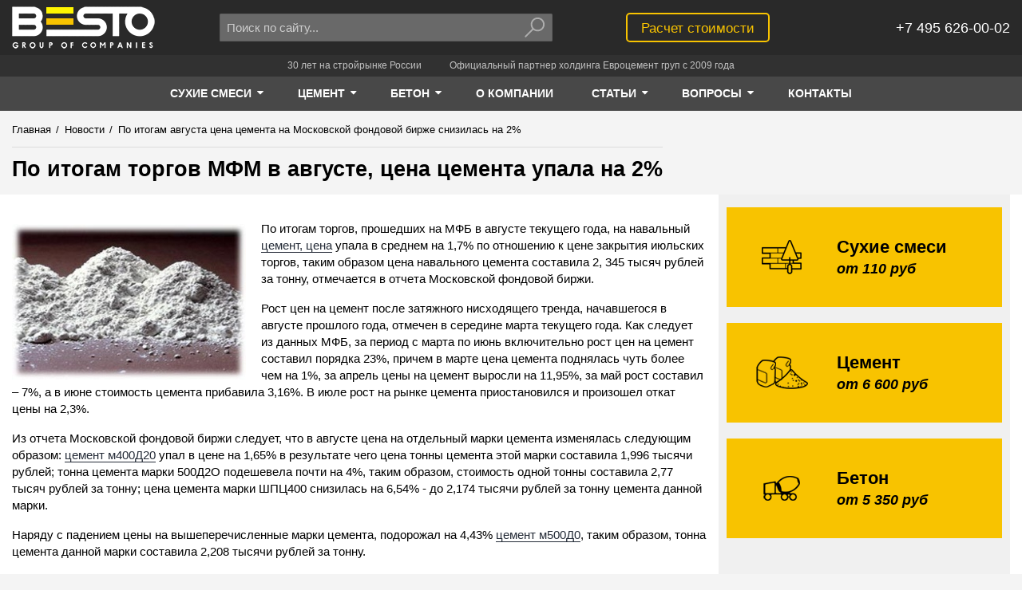

--- FILE ---
content_type: text/html; charset=UTF-8
request_url: https://www.avtobeton.ru/mfb_cement_0809.html
body_size: 34038
content:
<!doctype html>
<html lang="ru-RU" prefix="og: https://ogp.me/ns#">
<head>
    
        <meta charset="UTF-8">
<base href="https://www.avtobeton.ru/">

<title>По итогам августа цена цемента на Московской фондовой бирже снизилась на 2%</title>
<meta name="description" content="По итогам августовских торгов на Московской Фондовой Бирже, оптовая цена на цемент упала почти на 2% и составила 2,2 тыс. руб за тонну.">
<meta name="keywords" content="">


<meta property="og:site_name" content="Besto">
<meta property="og:title" content="По итогам августа цена цемента на Московской фондовой бирже снизилась на 2%">
<meta property="og:description" content="По итогам августовских торгов на Московской Фондовой Бирже, оптовая цена на цемент упала почти на 2% и составила 2,2 тыс. руб за тонну.">
<meta property="og:url" content="https://www.avtobeton.ru/mfb_cement_0809.html">
<meta property="og:image" content="/assets/theme/dist/images/logo/logo.png">




<meta http-equiv="X-UA-Compatible" content="IE=edge">
<meta name="viewport" content="width=device-width, initial-scale=1, maximum-scale=1, user-scalable=no">
<meta name="HandheldFriendly" content="True">


<meta name="SKYPE_TOOLBAR" content="SKYPE_TOOLBAR_PARSER_COMPATIBLE">
<meta name="format-detection" content="telephone=no">


<style>
    html {
        opacity: 0;
    }
</style>


<link rel="shortcut icon" href="/assets/theme/dist/images/favicon/favicon.png" type="image/png">



    <!-- Global site tag (gtag.js) - Google Analytics -->
    <script async src="https://www.googletagmanager.com/gtag/js?id=UA-103563484-1"></script>
    <script>
        window.dataLayer = window.dataLayer || [];
        function gtag(){ dataLayer.push(arguments);}
        gtag('js', new Date());
        gtag('config', 'UA-103563484-1');
    </script>
    
    <!-- Global site tag (gtag.js) - Google Analytics -->
    <script async src="https://www.googletagmanager.com/gtag/js?id=UA-103563484-2"></script>
    <script>
        window.dataLayer = window.dataLayer || [];
        function gtag(){ dataLayer.push(arguments);}
        gtag('js', new Date());
    
        gtag('config', 'UA-103563484-2');
    </script>

    

	<script type="text/javascript">
		if (typeof mse2Config == "undefined") {mse2Config = {"cssUrl":"\/assets\/components\/msearch2\/css\/web\/","jsUrl":"\/assets\/components\/msearch2\/js\/web\/","actionUrl":"\/assets\/components\/msearch2\/action.php"};}
		if (typeof mse2FormConfig == "undefined") {mse2FormConfig = {};}
		mse2FormConfig["ff1848f51da666e3c4bd46e8875f9de696af2cc1"] = {"autocomplete":"results","queryVar":"query","minQuery":3,"pageId":55};
	</script>
</head>
<body class="page-inner">
    <!-- 0.3093 s, 0.0205 s, 63 -->

    <!--[if lte IE 9]>
        <div>У вас слишком старый браузер. Сайт в этом браузере отображается некорректно.</div>
    <![endif]-->
    <![if !(IE)]>

        
            <div class="page">
                
                    <div class="notfooter">

                        
                            
<header class="header">
    <div class="container">
        <div class="">
            <div class="grid-noGutter-middle">
                <div class="header-logo-w col-2.5_sm-2.5_xs-6">
                    <a class="header-logo" href="/">Besto</a>
                    <script type="application/ld+json">
                        {
                            "@context": "https://schema.org",
                            "@type": "Organization",
                            "url": "https://www.avtobeton.ru/",
                            "logo": "https://www.avtobeton.ru/assets/theme/dist/images/logo/logo.png"
                        }
                    </script>
                </div>
                <div class="header-search-w col-4_sm-3.5_xs-6">
                    <div class="header-search">
        <form data-key="ff1848f51da666e3c4bd46e8875f9de696af2cc1" class="header-search__form msearch2" action="poisk.html" method="GET" id="mse2_form">
            <div class="header-search__input-w">
                <input class="header-search__input" type="text" name="query" autocomplete="off"
                       placeholder="Поиск по сайту..." value="">
            </div>
            <div class="header-search__btn-w">
                <button class="header-search__btn" type="submit">
                    <svg class="header-search__btn-svg icon-svg" viewBox="0 0 15 13">
                        <path d="M9.5 8C11.433 8 13 6.433 13 4.5S11.433 1 9.5 1 6 2.567 6 4.5 7.567 8 9.5 8zm-3.233-.975c.196-.195.518-.19.708 0 .195.195.19.517 0 .708l-4.95 4.95c-.195.194-.517.19-.707 0-.195-.196-.19-.518 0-.708l4.95-4.95zM9.5 9C7.015 9 5 6.985 5 4.5S7.015 0 9.5 0 14 2.015 14 4.5 11.985 9 9.5 9z"/>
                    </svg>
                </button>
            </div>
        </form>
    </div>                </div>

                <div class="header-calc-w col-3.5_xs-6">
                    <div class="header-calc">
                        <a class="button-strip__primary" href="raschet-stoimosti.html">Расчет стоимости</a>
                    </div>
                </div>
                <div class="header-phone-w col-2_sm-2.5_xs-6">
                    <div class="header-phone">
                        
                        <div class="header-phone__text" itemscope itemtype="https://schema.org/Organization">
                            <div itemprop="telephone">+7 495 626-00-02</div>
                        </div>
                    </div>
                </div>
            </div>
        </div>
    </div>
</header>

<div class="slogan">
    <div class="container">
        <div class="">
            <div class="slogan__item">30 лет на стройрынке России</div>
            <div class="slogan__item">Официальный партнер холдинга Евроцемент груп с 2009 года</div>
        </div>
    </div>
</div>                        

                        
                            

<nav class="nav" role='navigation'>
    <div class="container">
        <div class="">
            <div class="nav__items">
                                                                                            
                                                                                                                                                                                                                                                                                                                                                                                                                        
                    <div class="nav__item">
                        <a class="nav__item-link is-active" href="suhie_smesi.html">
                            <span class="nav__item-text">Сухие смеси</span>
                                                            <span class="nav__item-caret">
                                    <svg class="nav__item-caret-svg icon-svg" viewBox="0 0 40 40">
                                        <path d="M22.857 15.714c0 0.379-0.156 0.737-0.424 1.004l-10 10c-0.268 0.268-0.625 0.424-1.004 0.424s-0.737-0.156-1.004-0.424l-10-10c-0.268-0.268-0.424-0.625-0.424-1.004 0-0.781 0.647-1.429 1.429-1.429h20c0.781 0 1.429 0.647 1.429 1.429z"></path>
                                    </svg>
                                </span>
                                                    </a>
                                                    <div class="nav__subitems">
                                <div class="nav__subitem">
 <a class="nav__subitem-link is-active" href="suxie-smesi/kladochnyie-smesi/">Кладочные смеси</a>
 </div><div class="nav__subitem">
 <a class="nav__subitem-link is-active" href="suhie_smesi/smesi-dlya-polov/">Смеси для полов</a>
 </div><div class="nav__subitem">
 <a class="nav__subitem-link is-active" href="suxie-smesi/smesi-dlya-sten/">Штукатурные смеси</a>
 </div><div class="nav__subitem">
 <a class="nav__subitem-link is-active" href="suxie-smesi/kleevyie-sostavyi/">Клеевые смеси</a>
 </div>                            </div>
                                            </div>
                                                                            
                                                                                                                                                                                                                                                                                                                            
                    <div class="nav__item">
                        <a class="nav__item-link is-active" href="cement.html">
                            <span class="nav__item-text">Цемент</span>
                                                            <span class="nav__item-caret">
                                    <svg class="nav__item-caret-svg icon-svg" viewBox="0 0 40 40">
                                        <path d="M22.857 15.714c0 0.379-0.156 0.737-0.424 1.004l-10 10c-0.268 0.268-0.625 0.424-1.004 0.424s-0.737-0.156-1.004-0.424l-10-10c-0.268-0.268-0.424-0.625-0.424-1.004 0-0.781 0.647-1.429 1.429-1.429h20c0.781 0 1.429 0.647 1.429 1.429z"></path>
                                    </svg>
                                </span>
                                                    </a>
                                                    <div class="nav__subitems">
                                <div class="nav__subitem">
 <a class="nav__subitem-link is-active" href="cement-navalom.html">Цемент навалом</a>
 </div><div class="nav__subitem">
 <a class="nav__subitem-link is-active" href="cement_v_meshkah.html">Цемент в мешках</a>
 </div><div class="nav__subitem">
 <a class="nav__subitem-link is-active" href="produkcziya/cement/dostavka-cementa.html">Доставка цемента</a>
 </div>                            </div>
                                            </div>
                                                                            
                                                                                                                                                                                                                                                                                                                                                                                                                                                                                                                                                                                                                                                                                                            
                    <div class="nav__item">
                        <a class="nav__item-link is-active" href="beton.html">
                            <span class="nav__item-text">Бетон</span>
                                                            <span class="nav__item-caret">
                                    <svg class="nav__item-caret-svg icon-svg" viewBox="0 0 40 40">
                                        <path d="M22.857 15.714c0 0.379-0.156 0.737-0.424 1.004l-10 10c-0.268 0.268-0.625 0.424-1.004 0.424s-0.737-0.156-1.004-0.424l-10-10c-0.268-0.268-0.424-0.625-0.424-1.004 0-0.781 0.647-1.429 1.429-1.429h20c0.781 0 1.429 0.647 1.429 1.429z"></path>
                                    </svg>
                                </span>
                                                    </a>
                                                    <div class="nav__subitems">
                                <div class="nav__subitem">
 <a class="nav__subitem-link is-active" href="tovarnyi_beton.html">Товарный бетон</a>
 </div><div class="nav__subitem">
 <a class="nav__subitem-link is-active" href="rastvor_cement.html">Раствор цементный</a>
 </div><div class="nav__subitem">
 <a class="nav__subitem-link is-active" href="peskobeton_m300.html">Пескобетон</a>
 </div><div class="nav__subitem">
 <a class="nav__subitem-link is-active" href="toshiy_beton.html">Тощий бетон</a>
 </div><div class="nav__subitem">
 <a class="nav__subitem-link is-active" href="keramzitobeton.html">Керамзитобетон</a>
 </div><div class="nav__subitem">
 <a class="nav__subitem-link is-active" href="betononasos.html">Бетононасос</a>
 </div><div class="nav__subitem">
 <a class="nav__subitem-link is-active" href="produkcziya/beton/dostavka.html">Доставка бетона</a>
 </div>                            </div>
                                            </div>
                
                

                                                                                                                                                                                                        <div class="nav__item">
            <a class="nav__item-link " href="o-kompanii.html">
                <span class="nav__item-text">О компании</span>
                            </a>
                    </div>        <div class="nav__item">
            <a class="nav__item-link " href="stati/">
                <span class="nav__item-text">Статьи</span>
                                    <span class="nav__item-caret">
                        <svg class="nav__item-caret-svg icon-svg" viewBox="0 0 40 40">
                            <path d="M22.857 15.714c0 0.379-0.156 0.737-0.424 1.004l-10 10c-0.268 0.268-0.625 0.424-1.004 0.424s-0.737-0.156-1.004-0.424l-10-10c-0.268-0.268-0.424-0.625-0.424-1.004 0-0.781 0.647-1.429 1.429-1.429h20c0.781 0 1.429 0.647 1.429 1.429z"></path>
                        </svg>
                    </span>
                            </a>
                            <div class="nav__subitems">
                            <div class="nav__subitem">
            <a class="nav__subitem-link " href="statyi_pro_suhie_smesi.html">Статьи о сухих смесях</a>
        </div>        <div class="nav__subitem">
            <a class="nav__subitem-link " href="statyi_o_betone.html">Статьи о бетоне</a>
        </div>        <div class="nav__subitem">
            <a class="nav__subitem-link " href="statyi_o_cemente.html">Статьи о цементе</a>
        </div>        <div class="nav__subitem">
            <a class="nav__subitem-link " href="statyi_o_stroitelstve.html">Статьи о строительстве</a>
        </div>        <div class="nav__subitem">
            <a class="nav__subitem-link " href="statyi_o_betononasosah.html">Статьи о бетононасосах</a>
        </div>        <div class="nav__subitem">
            <a class="nav__subitem-link  last" href="statyi_o_peskobetone.html">Статьи о пескобетоне и керамзитобетоне</a>
        </div>                </div>
                    </div>        <div class="nav__item">
            <a class="nav__item-link " href="voprosyi/">
                <span class="nav__item-text">Вопросы</span>
                                    <span class="nav__item-caret">
                        <svg class="nav__item-caret-svg icon-svg" viewBox="0 0 40 40">
                            <path d="M22.857 15.714c0 0.379-0.156 0.737-0.424 1.004l-10 10c-0.268 0.268-0.625 0.424-1.004 0.424s-0.737-0.156-1.004-0.424l-10-10c-0.268-0.268-0.424-0.625-0.424-1.004 0-0.781 0.647-1.429 1.429-1.429h20c0.781 0 1.429 0.647 1.429 1.429z"></path>
                        </svg>
                    </span>
                            </a>
                            <div class="nav__subitems">
                            <div class="nav__subitem">
            <a class="nav__subitem-link " href="voprosyi/suxie-stroitelnyie-smesi.html">Вопросы по сухим строительным смесям</a>
        </div>        <div class="nav__subitem">
            <a class="nav__subitem-link " href="voprosyi/czement.html">Цемент</a>
        </div>        <div class="nav__subitem">
            <a class="nav__subitem-link " href="voprosyi/beton-i-rastvor.html">Бетон и раствор</a>
        </div>        <div class="nav__subitem">
            <a class="nav__subitem-link  last" href="voprosyi/dostavka.html">Доставка</a>
        </div>                </div>
                    </div>        <div class="nav__item">
            <a class="nav__item-link  last" href="kontakt.html">
                <span class="nav__item-text">Контакты</span>
                            </a>
                    </div>            </div>
        </div>
    </div>
</nav>                        

                        
                            
                                
    <div class="crumbs-w">
    <div class="crumbs">
        <div class="container">
            <div class="">
                <div class="grid-noGutter-equalHeight">
                    <div class="col-8.5_sm-8_xs-12-top">
                                                                        <ul class="crumbs-list" itemscope itemtype="https://schema.org/BreadcrumbList"><li class="crumbs-list__item" itemprop="itemListElement" itemscope itemtype="https://schema.org/ListItem">
                                    <a class="crumbs-list__link" href="/" itemprop="item">
                                        <span class="crumbs-list__text" itemprop="name">Главная</span>
                                        <meta itemprop="position" content="1">
                                    </a>
                                </li><li class="crumbs-list__item"><span class="crumbs-list__separator">/</span></li><li class="crumbs-list__item" itemprop="itemListElement" itemscope itemtype="https://schema.org/ListItem">
                                    <a class="crumbs-list__link" href="news/" itemprop="item">
                                        <span class="crumbs-list__text" itemprop="name">Новости</span>
                                        <meta itemprop="position" content="2">
                                    </a>
                                </li><li class="crumbs-list__item"><span class="crumbs-list__separator">/</span></li><li class="crumbs-list__item crumbs-list__item_active" itemprop="itemListElement" itemscope itemtype="https://schema.org/ListItem">
                                    
                                    <span class="crumbs-list__text" itemprop="name">По итогам августа цена цемента на Московской фондовой бирже снизилась на 2%</span>
                                </li></ul>                        <div class="crumbs-header-w">
                            <h1 class="crumbs-header" >
                                По итогам торгов МФМ в августе, цена цемента упала на 2%                            </h1>
                        </div>
                                            </div>
                    <div class="col-3.5_sm-4_xs-12">
                        
                    </div>
                </div>
            </div>
        </div>
    </div>
    </div>
                            

                            
                                <main class="main-w container">
                                    
                                        <div class="main container">
                                            <div class="">
                                                <div class="grid-noGutter-equalHeight">
                                                    <div class="col-8.5_xs-12">
                                                        
                                                            <div class="content">
                                                                        
    <div class="content__text">
        
                    <span itemscope itemtype="https://schema.org/ImageObject">
                <img itemprop="contentUrl" src="/assets/cache_image/images/photo/116_293x195_5dc.jpg"
                     alt="По итогам августа цена цемента на Московской фондовой бирже снизилась на 2%"
                     align="left">
            </span>
        
        <p>По итогам торгов, прошедших на МФБ в августе текущего года, на навальный <a href="/cement.html">цемент, цена</a> упала в среднем на 1,7% по отношению к цене закрытия июльских торгов, таким образом цена навального цемента составила 2, 345 тысяч рублей за тонну, отмечается в отчета Московской фондовой биржи.</p>
<p>Рост цен на цемент после затяжного нисходящего тренда, начавшегося в августе прошлого года, отмечен в середине марта текущего года. Как следует из данных МФБ, за период с марта по июнь включительно рост цен на цемент составил порядка 23%, причем в марте цена цемента поднялась чуть более чем на 1%, за апрель цены на цемент выросли на 11,95%, за май рост составил &ndash; 7%, а в июне стоимость цемента прибавила 3,16%. В июле рост на рынке цемента приостановился и произошел откат цены на 2,3%.</p>
<p>Из отчета Московской фондовой биржи следует, что в августе цена на отдельный марки цемента изменялась следующим образом: <a href="/cement_m400.html"> цемент м400Д20</a> упал в цене на 1,65% в результате чего цена тонны цемента этой марки составила 1,996 тысячи рублей; тонна цемента марки 500Д2О подешевела почти на 4%, таким образом, стоимость одной тонны составила 2,77 тысяч рублей за тонну; цена цемента марки ШПЦ400 снизилась на 6,54% - до 2,174 тысячи рублей за тонну цемента данной марки.</p>
<p>Наряду с падением цены на вышеперечисленные марки цемента, подорожал на 4,43% <a href="/cement_m500.html"> цемент м500Д0</a>, таким образом, тонна цемента данной марки составила 2,208 тысячи рублей за тонну.</p>
<p>Как следует из данных, опубликованных МФБ, за прошлый месяц на московской фондовой бирже была совершена 121 сделка по продаже цемента. Общая сумма сделок по покупке цемента составила 119,2 миллиона рублей.</p>
<p>По итогам торгов, прошедших в августе, весовой коэффициент цен на цемент упал на 1,82%, остановившись на отметке 2,313 пункта.</p>
<p>Пресс-служба BESTO отмечает, что торговля цементом на Московской фондовой бирже началась с середины июля 2006 года. В торгах на МФБ принимают участие крупнейшие российские производители цемента такие как &ldquo;ЕвроцементГрупп&rdquo;, &ldquo;Сибцемент&rdquo;, &ldquo;Белцем&rdquo;, &ldquo;Ураллцемент&rdquo; и другие, а также представители цементной промышленности из Турции.</p>
<p>Отдельного внимания заслуживает биржевая тороговля тарированным цементом. Например холдинг Евроцемент самостоятельно не реализует цемент в мешках через розничную сеть, а все объемы проходят исключительно через биржу. Минимальный объем лота на цемент в мешках Евроцемент &ndash; пятьсот тонн.</p>
<p>На сегодняшний момент (сентябрь 2009) <a href="/cement_v_meshkah.html">цена мешка цемента</a> Евроцемент на бирже составляет чуть меньше 170 рублей. Окончательные потребители могут купить цемент по цене от 180 рублей за мешок.</p>
<p>PS. Сведения к размышлению: для того чтобы изготовить один <a href="/beton.html">куб бетона</a> средней марки, расходуется примерно 300-350 кг. цемента (6-7 мешков).</p>
            </div>
            

                <div class="short-list">
            <div class="short-list__header like-h2">
                                    <a href="news/">Новости</a>
                            </div>
            <div class="short-list__items">
                <div class="grid-3_xs-2-noGutter-equalHeight">
                                            <div class="short-list__col col">
                            <div class="short-list__item-w">
                                <div class="short-list__item">
                                    <div class="short-list__img-w">
                                        <a class="short-list__link" href="news/«sibirskij-czement»-zapuskaet-novuyu-linejku-tarirovannoj-produkczii-v-bumazhnyix-meshkax-po-25-i-50-kilogrammov.html">
                                            <img class="short-list__img" src="/assets/cache_image/images/news/1199_220x90_6e0.jpg"
                                                 alt="«Сибирский цемент» в сентябре 2022 запускает новую линейку тарированной продукции в бумажных мешках по 25 и 50 килограммов.">
                                        </a>
                                    </div>
                                                                        <div class="short-list__title">
                                        <a class="short-list__link" href="news/«sibirskij-czement»-zapuskaet-novuyu-linejku-tarirovannoj-produkczii-v-bumazhnyix-meshkax-po-25-i-50-kilogrammov.html">«Сибирский цемент» в сентябре 2022 запускает новую линейку тарированной продукции в бумажных мешках по 25 и 50 килограммов.</a>
                                    </div>
                                </div>
                            </div>
                        </div>
                                            <div class="short-list__col col">
                            <div class="short-list__item-w">
                                <div class="short-list__item">
                                    <div class="short-list__img-w">
                                        <a class="short-list__link" href="news/evroczement-garantiruet-trudoustrojstvo-vyipusknikov-programmyi-«professionalitet»-na-svoi-predpriyatiya.html">
                                            <img class="short-list__img" src="/assets/cache_image/images/news/1049_220x90_6e0.jpg"
                                                 alt="Евроцемент гарантирует трудоустройство выпускников программы «Профессионалитет» на свои предприятия.">
                                        </a>
                                    </div>
                                                                        <div class="short-list__title">
                                        <a class="short-list__link" href="news/evroczement-garantiruet-trudoustrojstvo-vyipusknikov-programmyi-«professionalitet»-na-svoi-predpriyatiya.html">Евроцемент гарантирует трудоустройство выпускников программы «Профессионалитет» на свои предприятия.</a>
                                    </div>
                                </div>
                            </div>
                        </div>
                                            <div class="short-list__col col">
                            <div class="short-list__item-w">
                                <div class="short-list__item">
                                    <div class="short-list__img-w">
                                        <a class="short-list__link" href="news/voronezhskij-filial-kompanii-«evroczement»-uluchshaet-kachestvo-klinkera.html">
                                            <img class="short-list__img" src="/assets/cache_image/images/news/1015_220x90_6e0.jpg"
                                                 alt="Воронежский филиал компании «Евроцемент» улучшает качество клинкера">
                                        </a>
                                    </div>
                                                                        <div class="short-list__title">
                                        <a class="short-list__link" href="news/voronezhskij-filial-kompanii-«evroczement»-uluchshaet-kachestvo-klinkera.html">Воронежский филиал компании «Евроцемент» улучшает качество клинкера</a>
                                    </div>
                                </div>
                            </div>
                        </div>
                                    </div>
            </div>
        </div>
    







                                                            </div>
                                                        
                                                    </div>
                                                    <div class="col-3.5_xs-12">
                                                        
                                                            <div class="sidebar-w">
                                                                <div class="sidebar">
                                                                            <div class="sb-cat-banners">
            <div class="sb-cat-banners__item">
            <a class="sb-cat-banners__link" href="suhie_smesi.html">&nbsp;</a>
            <div class="sb-cat-banners__img-w">
                <img class="sb-cat-banners__img" src="/assets/theme/dist/images/cat_banner_1.png" alt="Сухие смеси">
            </div>
            <div class="sb-cat-banners__text">
                <div class="sb-cat-banners__title">Сухие смеси</div>
                <div class="sb-cat-banners__price">от 110 руб</div>
            </div>
        </div>
            <div class="sb-cat-banners__item">
            <a class="sb-cat-banners__link" href="cement.html">&nbsp;</a>
            <div class="sb-cat-banners__img-w">
                <img class="sb-cat-banners__img" src="/assets/theme/dist/images/cat_banner_2.png" alt="Цемент">
            </div>
            <div class="sb-cat-banners__text">
                <div class="sb-cat-banners__title">Цемент</div>
                <div class="sb-cat-banners__price">от 6 600 руб</div>
            </div>
        </div>
            <div class="sb-cat-banners__item">
            <a class="sb-cat-banners__link" href="beton.html">&nbsp;</a>
            <div class="sb-cat-banners__img-w">
                <img class="sb-cat-banners__img" src="/assets/theme/dist/images/cat_banner_3.png" alt="Бетон">
            </div>
            <div class="sb-cat-banners__text">
                <div class="sb-cat-banners__title">Бетон</div>
                <div class="sb-cat-banners__price">от 5 350 руб</div>
            </div>
        </div>
    </div>        <nav class="sb-cat-menu">
                <ul>
                            <li>
                    <a href="suhie_smesi.html">Сухие смеси</a>
                                            <ul>
                                                            <li><a href="suxie-smesi/kladochnyie-smesi/">Кладочные смеси</a></li>
                                                            <li><a href="suhie_smesi/smesi-dlya-polov/">Смеси для полов</a></li>
                                                            <li><a href="suxie-smesi/smesi-dlya-sten/">Штукатурные смеси</a></li>
                                                            <li><a href="suxie-smesi/kleevyie-sostavyi/">Клеевые смеси</a></li>
                                                    </ul>
                                    </li>
                            <li>
                    <a href="cement.html">Цемент</a>
                                            <ul>
                                                            <li><a href="cement-navalom.html">Цемент навалом</a></li>
                                                            <li><a href="cement_v_meshkah.html">Цемент в мешках</a></li>
                                                            <li><a href="produkcziya/cement/dostavka-cementa.html">Доставка цемента</a></li>
                                                    </ul>
                                    </li>
                            <li>
                    <a href="beton.html">Бетон</a>
                                            <ul>
                                                            <li><a href="tovarnyi_beton.html">Товарный бетон</a></li>
                                                            <li><a href="rastvor_cement.html">Раствор цементный</a></li>
                                                            <li><a href="peskobeton_m300.html">Пескобетон</a></li>
                                                            <li><a href="toshiy_beton.html">Тощий бетон</a></li>
                                                            <li><a href="keramzitobeton.html">Керамзитобетон</a></li>
                                                            <li><a href="betononasos.html">Бетононасос</a></li>
                                                            <li><a href="produkcziya/beton/dostavka.html">Доставка бетона</a></li>
                                                    </ul>
                                    </li>
                    </ul>
    
    
</nav>                    
                    

                                                                </div>
                                                            </div>
                                                        
                                                    </div>
                                                </div>
                                            </div>
                                        </div>
                                    
                                </main>
                            

                        
                    </div>

                    
                        <footer class="footer">
    <div class="container">
        <div class="grid-noGutter-equalHeight">
                                        <div class="col-2_xs-6">
                    <ul class="footer__menu">
                        <li class="footer__menu-item"><a class="footer__menu-link" href="suhie_smesi.html">Сухие смеси</a></li>
                                                    
                            
                            
                            <li class="footer__menu-item"><a class="footer__menu-link" href="suxie-smesi/kladochnyie-smesi/">Кладочные смеси</a></li>
                                                    
                            
                            
                            <li class="footer__menu-item"><a class="footer__menu-link" href="suhie_smesi/smesi-dlya-polov/">Смеси для полов</a></li>
                                                    
                            
                            
                            <li class="footer__menu-item"><a class="footer__menu-link" href="suxie-smesi/smesi-dlya-sten/">Штукатурные смеси</a></li>
                                                    
                            
                            
                            <li class="footer__menu-item"><a class="footer__menu-link" href="suxie-smesi/kleevyie-sostavyi/">Клеевые смеси</a></li>
                                            </ul>
                </div>
                            <div class="col-2_xs-6">
                    <ul class="footer__menu">
                        <li class="footer__menu-item"><a class="footer__menu-link" href="cement.html">Цемент</a></li>
                                                    
                            
                            
                            <li class="footer__menu-item"><a class="footer__menu-link" href="cement-navalom.html">Цемент навалом</a></li>
                                                    
                            
                            
                            <li class="footer__menu-item"><a class="footer__menu-link" href="cement_v_meshkah.html">Цемент в мешках</a></li>
                                                    
                                                                                        
                            
                            <li class="footer__menu-item"><a class="footer__menu-link" href="/dostavka_cementa.html">Доставка цемента</a></li>
                                            </ul>
                </div>
                            <div class="col-2_xs-6">
                    <ul class="footer__menu">
                        <li class="footer__menu-item"><a class="footer__menu-link" href="beton.html">Бетон</a></li>
                                                    
                            
                            
                            <li class="footer__menu-item"><a class="footer__menu-link" href="tovarnyi_beton.html">Товарный бетон</a></li>
                                                    
                            
                            
                            <li class="footer__menu-item"><a class="footer__menu-link" href="rastvor_cement.html">Раствор цементный</a></li>
                                                    
                            
                            
                            <li class="footer__menu-item"><a class="footer__menu-link" href="peskobeton_m300.html">Пескобетон</a></li>
                                                    
                            
                            
                            <li class="footer__menu-item"><a class="footer__menu-link" href="toshiy_beton.html">Тощий бетон</a></li>
                                                    
                            
                            
                            <li class="footer__menu-item"><a class="footer__menu-link" href="keramzitobeton.html">Керамзитобетон</a></li>
                                                    
                            
                            
                            <li class="footer__menu-item"><a class="footer__menu-link" href="betononasos.html">Бетононасос</a></li>
                                                    
                            
                                                                                        
                            <li class="footer__menu-item"><a class="footer__menu-link" href="/dostavka.html">Доставка бетона</a></li>
                                            </ul>
                </div>
            
            
			
            <div class="col-2_xs-6">
                <ul class="footer__menu">
                    <li class="footer__menu-item"><a class="footer__menu-link" href="o-kompanii.html">О компании</a></li><li class="footer__menu-item"><a class="footer__menu-link" href="stati/">Статьи</a></li><li class="footer__menu-item"><a class="footer__menu-link" href="voprosyi/">Вопросы</a></li><li class="footer__menu-item"><a class="footer__menu-link" href="kontakt.html">Контакты</a></li><li class="footer__menu-item"><a class="footer__menu-link" href="news/">Новости</a></li>                </ul>
            </div>
            <div class="col-4_xs-12">
                <div class="footer__info" itemscope itemtype="https://schema.org/Organization">
                    <div class="footer__info-line footer__address" itemprop="address" itemscope itemtype="https://schema.org/PostalAddress">
                        <span itemprop="addressLocality">Москва,</span>
                        <span itemprop="streetAddress">ул. Большой Каретный переулок 24</span>
                    </div>
                    <div class="footer__info-line footer__phone" itemprop="telephone">+7 495 626-00-02</div>
                                        <div class="footer__info-line footer__email" itemprop="email">info@avtobeton.ru</div>
                    <div class="footer__info-line footer__copyright">© 2002–2022 <span itemprop="name">BESTO</span></div>
                </div>
                <div class="footer__counters">
                    

    <div>
        
            
            <!-- Yandex.Metrika informer -->
    <a href="https://metrika.yandex.ru/stat/?id=2818552&amp;from=informer"
       target="_blank" rel="nofollow"><img src="https://informer.yandex.ru/informer/2818552/3_0_868686FF_666666FF_0_pageviews"
                                           style="width:88px; height:31px; border:0;" alt="Яндекс.Метрика"
                                           title="Яндекс.Метрика: данные за сегодня (просмотры, визиты и уникальные посетители)"
                                           class="ym-advanced-informer" data-cid="2818552" data-lang="ru"/></a>
            <!-- /Yandex.Metrika informer -->

            <!-- Yandex.Metrika counter -->
    <script type="text/javascript">
        (function (d, w, c) {
            (w[c] = w[c] || []).push(function () {
                try {
                    w.yaCounter2818552 = new Ya.Metrika({
                        id: 2818552,
                        clickmap: true,
                        trackLinks: true,
                        accurateTrackBounce: true,
                        webvisor: true
                    });
                } catch (e) {
                }
            });

            var n = d.getElementsByTagName("script")[0],
                s = d.createElement("script"),
                f = function () {
                    n.parentNode.insertBefore(s, n);
                };
            s.type = "text/javascript";
            s.async = true;
            s.src = "https://mc.yandex.ru/metrika/watch.js";

            if (w.opera == "[object Opera]") {
                d.addEventListener("DOMContentLoaded", f, false);
            } else {
                f();
            }
        })(document, window, "yandex_metrika_callbacks");
    </script>
    <noscript><div><img src="https://mc.yandex.ru/watch/2818552" style="position:absolute; left:-9999px;" alt=""/></div></noscript>
            <!-- /Yandex.Metrika counter -->
    </div>
        <div>
        <!--LiveInternet counter--><script type="text/javascript">
    document.write("<a href='//www.liveinternet.ru/click' " +
        "target=_blank rel='nofollow'><img src='//counter.yadro.ru/hit?t12.5;r" +
        escape(document.referrer) + ((typeof(screen) == "undefined") ? "" :
            ";s" + screen.width + "*" + screen.height + "*" + (screen.colorDepth ?
            screen.colorDepth : screen.pixelDepth)) + ";u" + escape(document.URL) +
        ";" + Math.random() +
        "' alt='' title='LiveInternet: показано число просмотров за 24" +
        " часа, посетителей за 24 часа и за сегодня' " +
        "border='0' width='88' height='31'><\/a>")
    </script><!--/LiveInternet-->

    </div>

                </div>
            </div>
        </div>

        <div class="footer__disclaimer">
            Информация, предоставленная на сайте, носит исключительно информационно-рекламный характер и не является офертой или публичной офертой.
        </div>
    </div>
</footer>                    

                
            </div>
        

        
            

<style>
                @charset "UTF-8";
/*! normalize.css v3.0.3 | MIT License | github.com/necolas/normalize.css */
body,html{ height:100%}html{ -ms-text-size-adjust:100%;-webkit-text-size-adjust:100%;opacity:1!important;font-family:sans-serif}body{ margin:0;background:#f4f4f4;color:#000;font-family:sans-serif,arial;font-size:15px;line-height:1.4em}article,aside,details,figcaption,figure,footer,header,hgroup,main,menu,nav,section,summary{ display:block}audio,canvas,progress,video{ display:inline-block;vertical-align:baseline}audio:not([controls]){ display:none;height:0}[hidden],template{ display:none}a{ background-color:transparent;border-bottom:1px solid currentColor;color:#242b37;text-decoration:none;-webkit-transition:color .2s ease-in-out,border-color .2s ease-in-out;-o-transition:color .2s ease-in-out,border-color .2s ease-in-out;-moz-transition:color .2s ease-in-out,border-color .2s ease-in-out;transition:color .2s ease-in-out,border-color .2s ease-in-out}a:active,a:hover{ outline:0}abbr[title]{ border-bottom:1px dotted}b,strong{ font-weight:700}dfn{ font-style:italic}h1{ font-size:2em;margin:.67em 0}mark{ background:#ff0;color:#000}small{ font-size:80%}sub,sup{ font-size:75%;line-height:0;position:relative;vertical-align:baseline}sup{ top:-.5em}sub{ bottom:-.25em}img{ border:0}svg:not(:root){ overflow:hidden}figure{ margin:1em 40px}hr{ margin:20px 0;border:0;border-top:1px solid #ddd;height:0;-webkit-box-sizing:content-box;-moz-box-sizing:content-box;box-sizing:content-box}pre{ overflow:auto}code,kbd,pre,samp{ font-family:monospace,monospace;font-size:1em}button,input,optgroup,select,textarea{ color:inherit;font:inherit;margin:0}button{ overflow:visible}button,select{ text-transform:none}button,html input[type=button],input[type=reset],input[type=submit]{ -webkit-appearance:button;cursor:pointer}button[disabled],html input[disabled]{ cursor:default}input::-moz-focus-inner{ border:0;padding:0}input{ line-height:normal}input[type=checkbox],input[type=radio]{ -webkit-box-sizing:border-box;-moz-box-sizing:border-box;box-sizing:border-box;padding:0}input[type=number]::-webkit-inner-spin-button,input[type=number]::-webkit-outer-spin-button{ height:auto}input[type=search]{ -webkit-appearance:textfield;-webkit-box-sizing:content-box;-moz-box-sizing:content-box;box-sizing:content-box}input[type=search]::-webkit-search-cancel-button,input[type=search]::-webkit-search-decoration{ -webkit-appearance:none}fieldset{ border:1px solid silver;margin:0 2px;padding:.35em .625em .75em}legend{ border:0}textarea{ overflow:auto}optgroup{ font-weight:700}table{ border-collapse:collapse;border-spacing:0}legend,ol,td,th,ul{ padding:0}*{ outline:0;-webkit-box-sizing:border-box;-moz-box-sizing:border-box;box-sizing:border-box}a:hover{ border-bottom-color:transparent;color:#f8b101}ol,ul{ list-style-position:inside;line-height:1.8em;margin:0 0 40px}svg{ color:#000}.clearfix{ display:block;clear:both}.jGrowl{ z-index:9999;color:#fff;font-size:12px;font-family:"Helvetica Neue",Helvetica,Arial,sans-serif;position:fixed}.jGrowl.top-left{ left:0;top:0}.jGrowl.top-right{ right:0;top:0}.jGrowl.bottom-left{ left:0;bottom:0}.jGrowl.bottom-right{ right:0;bottom:0}.jGrowl.center{ top:0;width:50%;left:25%}.jGrowl.center .jGrowl-closer,.jGrowl.center .jGrowl-notification{ margin-left:auto;margin-right:auto}.jGrowl-notification{ background-color:#000;opacity:.9;zoom:1;width:250px;padding:10px;margin:10px;text-align:left;display:none;-webkit-border-radius:5px;-moz-border-radius:5px;border-radius:5px;min-height:40px}.jGrowl-notification .ui-state-highlight,.jGrowl-notification .ui-widget-content .ui-state-highlight,.jGrowl-notification .ui-widget-header .ui-state-highlight{ border:1px solid #000;background:#000;color:#fff}.jGrowl-closer,.jGrowl-notification .jGrowl-header{ font-weight:700;font-size:.85em}.jGrowl-notification .jGrowl-close{ background-color:transparent;color:inherit;border:none;z-index:99;float:right;font-weight:700;font-size:1em;cursor:pointer}.jGrowl-closer{ background-color:#000;opacity:.9;zoom:1;width:250px;margin:10px;display:none;-webkit-border-radius:5px;-moz-border-radius:5px;border-radius:5px;padding:4px 10px;cursor:pointer;font-size:.9em;text-align:center}.jGrowl-closer .ui-state-highlight,.jGrowl-closer .ui-widget-content .ui-state-highlight,.jGrowl-closer .ui-widget-header .ui-state-highlight{ border:1px solid #000;background:#000;color:#fff}@media print{ .jGrowl{ display:none}}.af-message-success{ background:green!important}.af-message-error{ background:brown!important}.af-message-info{ background:#000!important}.ui-helper-hidden{ display:none}.ui-helper-hidden-accessible{ border:0;clip:rect(0 0 0 0);height:1px;margin:-1px;overflow:hidden;padding:0;position:absolute;width:1px}.ui-helper-reset{ margin:0;padding:0;border:0;outline:0;line-height:1.3;text-decoration:none;font-size:100%;list-style:none}.ui-helper-clearfix:after,.ui-helper-clearfix:before{ content:"";display:table;border-collapse:collapse}.ui-helper-clearfix:after{ clear:both}.ui-helper-clearfix{ min-height:0}.ui-helper-zfix{ width:100%;height:100%;top:0;left:0;position:absolute;opacity:0;filter:Alpha(Opacity=0)}.ui-front{ z-index:100}.ui-state-disabled{ cursor:default!important}.ui-icon{ display:block;text-indent:-99999px;overflow:hidden;background-repeat:no-repeat}.ui-widget-overlay{ position:fixed;top:0;left:0;width:100%;height:100%}.ui-autocomplete{ position:absolute;top:0;left:0;cursor:default}.ui-menu{ list-style:none;padding:2px;margin:0;display:block;outline:none}.ui-menu .ui-menu{ margin-top:-3px;position:absolute}.ui-menu .ui-menu-item{ margin:0;padding:0;width:100%;list-style-image:url([data-uri])}.ui-menu .ui-menu-divider{ margin:5px -2px;height:0;font-size:0;line-height:0;border-width:1px 0 0}.ui-menu .ui-menu-item a{ text-decoration:none;display:block;padding:2px .4em;line-height:1.5;min-height:0;font-weight:400}.ui-menu .ui-menu-item a.ui-state-active,.ui-menu .ui-menu-item a.ui-state-focus{ font-weight:400;margin:-1px}.ui-menu .ui-state-disabled{ font-weight:400;margin:.4em 0 .2em;line-height:1.5}.ui-menu .ui-state-disabled a{ cursor:default}.ui-menu-icons,.ui-slider{ position:relative}.ui-menu-icons .ui-menu-item a{ position:relative;padding-left:2em}.ui-menu .ui-icon{ position:absolute;top:.2em;left:.2em}.ui-menu .ui-menu-icon{ position:static;float:right}.ui-slider{ text-align:left}.ui-slider .ui-slider-handle{ position:absolute;z-index:2;width:1.2em;height:1.2em;cursor:default}.ui-slider .ui-slider-range{ position:absolute;z-index:1;font-size:.7em;display:block;border:0;background-position:0 0}.ui-slider.ui-state-disabled .ui-slider-handle,.ui-slider.ui-state-disabled .ui-slider-range{ -webkit-filter:inherit;filter:inherit}.ui-slider-horizontal{ height:.8em}.ui-slider-horizontal .ui-slider-handle{ top:-.3em;margin-left:-.6em}.ui-slider-horizontal .ui-slider-range{ top:0;height:100%}.ui-slider-horizontal .ui-slider-range-min{ left:0}.ui-slider-horizontal .ui-slider-range-max{ right:0}.ui-slider-vertical{ width:.8em;height:100px}.ui-slider-vertical .ui-slider-handle{ left:-.3em;margin-left:0;margin-bottom:-.6em}.ui-slider-vertical .ui-slider-range{ left:0;width:100%}.ui-slider-vertical .ui-slider-range-min{ bottom:0}.ui-slider-vertical .ui-slider-range-max{ top:0}.ui-widget{ font-family:Lucida Grande,Lucida Sans,Arial,sans-serif;font-size:1.1em}.ui-widget .ui-widget{ font-size:1em}.ui-widget button,.ui-widget input,.ui-widget select,.ui-widget textarea{ font-family:Lucida Grande,Lucida Sans,Arial,sans-serif;font-size:1em}.ui-widget-content{ border:1px solid #a6c9e2;background:#fcfdfd url(/assets/components/msearch2/css/web/redmond/images/ui-bg_inset-hard_100_fcfdfd_1x100.png) 50% bottom repeat-x;color:#222}.ui-widget-content a{ color:#222}.ui-widget-header{ border:1px solid #4297d7;background:#5c9ccc url(/assets/components/msearch2/css/web/redmond/images/ui-bg_gloss-wave_55_5c9ccc_500x100.png) 50% 50% repeat-x;color:#fff;font-weight:700}.ui-widget-header a{ color:#fff}.ui-state-default,.ui-widget-content .ui-state-default,.ui-widget-header .ui-state-default{ border:1px solid #c5dbec;background:#dfeffc url(/assets/components/msearch2/css/web/redmond/images/ui-bg_glass_85_dfeffc_1x400.png) 50% 50% repeat-x;font-weight:700;color:#2e6e9e}.ui-state-default a,.ui-state-default a:link,.ui-state-default a:visited{ color:#2e6e9e;text-decoration:none}.ui-state-focus,.ui-state-hover,.ui-widget-content .ui-state-focus,.ui-widget-content .ui-state-hover,.ui-widget-header .ui-state-focus,.ui-widget-header .ui-state-hover{ border:1px solid #79b7e7;background:#d0e5f5 url(/assets/components/msearch2/css/web/redmond/images/ui-bg_glass_75_d0e5f5_1x400.png) 50% 50% repeat-x;font-weight:700;color:#1d5987}.ui-state-focus a,.ui-state-focus a:hover,.ui-state-focus a:link,.ui-state-focus a:visited,.ui-state-hover a,.ui-state-hover a:hover,.ui-state-hover a:link,.ui-state-hover a:visited{ color:#1d5987;text-decoration:none}.ui-state-active,.ui-widget-content .ui-state-active,.ui-widget-header .ui-state-active{ border:1px solid #79b7e7;background:#f5f8f9 url(/assets/components/msearch2/css/web/redmond/images/ui-bg_inset-hard_100_f5f8f9_1x100.png) 50% 50% repeat-x;font-weight:700;color:#e17009}.ui-state-active a,.ui-state-active a:link,.ui-state-active a:visited{ color:#e17009;text-decoration:none}.ui-state-highlight,.ui-widget-content .ui-state-highlight,.ui-widget-header .ui-state-highlight{ border:1px solid #fad42e;background:#fbec88 url(/assets/components/msearch2/css/web/redmond/images/ui-bg_flat_55_fbec88_40x100.png) 50% 50% repeat-x;color:#363636}.ui-state-highlight a,.ui-widget-content .ui-state-highlight a,.ui-widget-header .ui-state-highlight a{ color:#363636}.ui-state-error,.ui-widget-content .ui-state-error,.ui-widget-header .ui-state-error{ border:1px solid #cd0a0a;background:#fef1ec url(/assets/components/msearch2/css/web/redmond/images/ui-bg_glass_95_fef1ec_1x400.png) 50% 50% repeat-x;color:#cd0a0a}.ui-state-error a,.ui-state-error-text,.ui-widget-content .ui-state-error a,.ui-widget-content .ui-state-error-text,.ui-widget-header .ui-state-error a,.ui-widget-header .ui-state-error-text{ color:#cd0a0a}.sb-cat-menu>ul>li>a,.ui-priority-primary,.ui-widget-content .ui-priority-primary,.ui-widget-header .ui-priority-primary{ font-weight:700}.ui-priority-secondary,.ui-widget-content .ui-priority-secondary,.ui-widget-header .ui-priority-secondary{ opacity:.7;filter:Alpha(Opacity=70);font-weight:400}.ui-state-disabled,.ui-widget-content .ui-state-disabled,.ui-widget-header .ui-state-disabled{ opacity:.35;filter:Alpha(Opacity=35);background-image:none}.ui-state-disabled .ui-icon{ filter:Alpha(Opacity=35)}.ui-icon{ width:16px;height:16px}.ui-icon,.ui-widget-content .ui-icon{ background-image:url(/assets/components/msearch2/css/web/redmond/images/ui-icons_469bdd_256x240.png)}.ui-widget-header .ui-icon{ background-image:url(/assets/components/msearch2/css/web/redmond/images/ui-icons_d8e7f3_256x240.png)}.ui-state-default .ui-icon{ background-image:url(/assets/components/msearch2/css/web/redmond/images/ui-icons_6da8d5_256x240.png)}.ui-state-focus .ui-icon,.ui-state-hover .ui-icon{ background-image:url(/assets/components/msearch2/css/web/redmond/images/ui-icons_217bc0_256x240.png)}.ui-state-active .ui-icon{ background-image:url(/assets/components/msearch2/css/web/redmond/images/ui-icons_f9bd01_256x240.png)}.ui-state-highlight .ui-icon{ background-image:url(/assets/components/msearch2/css/web/redmond/images/ui-icons_2e83ff_256x240.png)}.ui-state-error .ui-icon,.ui-state-error-text .ui-icon{ background-image:url(/assets/components/msearch2/css/web/redmond/images/ui-icons_cd0a0a_256x240.png)}.ui-icon-blank{ background-position:16px 16px}.ui-icon-carat-1-n{ background-position:0 0}.ui-icon-carat-1-ne{ background-position:-16px 0}.ui-icon-carat-1-e{ background-position:-32px 0}.ui-icon-carat-1-se{ background-position:-48px 0}.ui-icon-carat-1-s{ background-position:-64px 0}.ui-icon-carat-1-sw{ background-position:-80px 0}.ui-icon-carat-1-w{ background-position:-96px 0}.ui-icon-carat-1-nw{ background-position:-112px 0}.ui-icon-carat-2-n-s{ background-position:-128px 0}.ui-icon-carat-2-e-w{ background-position:-144px 0}.ui-icon-triangle-1-n{ background-position:0 -16px}.ui-icon-triangle-1-ne{ background-position:-16px -16px}.ui-icon-triangle-1-e{ background-position:-32px -16px}.ui-icon-triangle-1-se{ background-position:-48px -16px}.ui-icon-triangle-1-s{ background-position:-64px -16px}.ui-icon-triangle-1-sw{ background-position:-80px -16px}.ui-icon-triangle-1-w{ background-position:-96px -16px}.ui-icon-triangle-1-nw{ background-position:-112px -16px}.ui-icon-triangle-2-n-s{ background-position:-128px -16px}.ui-icon-triangle-2-e-w{ background-position:-144px -16px}.ui-icon-arrow-1-n{ background-position:0 -32px}.ui-icon-arrow-1-ne{ background-position:-16px -32px}.ui-icon-arrow-1-e{ background-position:-32px -32px}.ui-icon-arrow-1-se{ background-position:-48px -32px}.ui-icon-arrow-1-s{ background-position:-64px -32px}.ui-icon-arrow-1-sw{ background-position:-80px -32px}.ui-icon-arrow-1-w{ background-position:-96px -32px}.ui-icon-arrow-1-nw{ background-position:-112px -32px}.ui-icon-arrow-2-n-s{ background-position:-128px -32px}.ui-icon-arrow-2-ne-sw{ background-position:-144px -32px}.ui-icon-arrow-2-e-w{ background-position:-160px -32px}.ui-icon-arrow-2-se-nw{ background-position:-176px -32px}.ui-icon-arrowstop-1-n{ background-position:-192px -32px}.ui-icon-arrowstop-1-e{ background-position:-208px -32px}.ui-icon-arrowstop-1-s{ background-position:-224px -32px}.ui-icon-arrowstop-1-w{ background-position:-240px -32px}.ui-icon-arrowthick-1-n{ background-position:0 -48px}.ui-icon-arrowthick-1-ne{ background-position:-16px -48px}.ui-icon-arrowthick-1-e{ background-position:-32px -48px}.ui-icon-arrowthick-1-se{ background-position:-48px -48px}.ui-icon-arrowthick-1-s{ background-position:-64px -48px}.ui-icon-arrowthick-1-sw{ background-position:-80px -48px}.ui-icon-arrowthick-1-w{ background-position:-96px -48px}.ui-icon-arrowthick-1-nw{ background-position:-112px -48px}.ui-icon-arrowthick-2-n-s{ background-position:-128px -48px}.ui-icon-arrowthick-2-ne-sw{ background-position:-144px -48px}.ui-icon-arrowthick-2-e-w{ background-position:-160px -48px}.ui-icon-arrowthick-2-se-nw{ background-position:-176px -48px}.ui-icon-arrowthickstop-1-n{ background-position:-192px -48px}.ui-icon-arrowthickstop-1-e{ background-position:-208px -48px}.ui-icon-arrowthickstop-1-s{ background-position:-224px -48px}.ui-icon-arrowthickstop-1-w{ background-position:-240px -48px}.ui-icon-arrowreturnthick-1-w{ background-position:0 -64px}.ui-icon-arrowreturnthick-1-n{ background-position:-16px -64px}.ui-icon-arrowreturnthick-1-e{ background-position:-32px -64px}.ui-icon-arrowreturnthick-1-s{ background-position:-48px -64px}.ui-icon-arrowreturn-1-w{ background-position:-64px -64px}.ui-icon-arrowreturn-1-n{ background-position:-80px -64px}.ui-icon-arrowreturn-1-e{ background-position:-96px -64px}.ui-icon-arrowreturn-1-s{ background-position:-112px -64px}.ui-icon-arrowrefresh-1-w{ background-position:-128px -64px}.ui-icon-arrowrefresh-1-n{ background-position:-144px -64px}.ui-icon-arrowrefresh-1-e{ background-position:-160px -64px}.ui-icon-arrowrefresh-1-s{ background-position:-176px -64px}.ui-icon-arrow-4{ background-position:0 -80px}.ui-icon-arrow-4-diag{ background-position:-16px -80px}.ui-icon-extlink{ background-position:-32px -80px}.ui-icon-newwin{ background-position:-48px -80px}.ui-icon-refresh{ background-position:-64px -80px}.ui-icon-shuffle{ background-position:-80px -80px}.ui-icon-transfer-e-w{ background-position:-96px -80px}.ui-icon-transferthick-e-w{ background-position:-112px -80px}.ui-icon-folder-collapsed{ background-position:0 -96px}.ui-icon-folder-open{ background-position:-16px -96px}.ui-icon-document{ background-position:-32px -96px}.ui-icon-document-b{ background-position:-48px -96px}.ui-icon-note{ background-position:-64px -96px}.ui-icon-mail-closed{ background-position:-80px -96px}.ui-icon-mail-open{ background-position:-96px -96px}.ui-icon-suitcase{ background-position:-112px -96px}.ui-icon-comment{ background-position:-128px -96px}.ui-icon-person{ background-position:-144px -96px}.ui-icon-print{ background-position:-160px -96px}.ui-icon-trash{ background-position:-176px -96px}.ui-icon-locked{ background-position:-192px -96px}.ui-icon-unlocked{ background-position:-208px -96px}.ui-icon-bookmark{ background-position:-224px -96px}.ui-icon-tag{ background-position:-240px -96px}.ui-icon-home{ background-position:0 -112px}.ui-icon-flag{ background-position:-16px -112px}.ui-icon-calendar{ background-position:-32px -112px}.ui-icon-cart{ background-position:-48px -112px}.ui-icon-pencil{ background-position:-64px -112px}.ui-icon-clock{ background-position:-80px -112px}.ui-icon-disk{ background-position:-96px -112px}.ui-icon-calculator{ background-position:-112px -112px}.ui-icon-zoomin{ background-position:-128px -112px}.ui-icon-zoomout{ background-position:-144px -112px}.ui-icon-search{ background-position:-160px -112px}.ui-icon-wrench{ background-position:-176px -112px}.ui-icon-gear{ background-position:-192px -112px}.ui-icon-heart{ background-position:-208px -112px}.ui-icon-star{ background-position:-224px -112px}.ui-icon-link{ background-position:-240px -112px}.ui-icon-cancel{ background-position:0 -128px}.ui-icon-plus{ background-position:-16px -128px}.ui-icon-plusthick{ background-position:-32px -128px}.ui-icon-minus{ background-position:-48px -128px}.ui-icon-minusthick{ background-position:-64px -128px}.ui-icon-close{ background-position:-80px -128px}.ui-icon-closethick{ background-position:-96px -128px}.ui-icon-key{ background-position:-112px -128px}.ui-icon-lightbulb{ background-position:-128px -128px}.ui-icon-scissors{ background-position:-144px -128px}.ui-icon-clipboard{ background-position:-160px -128px}.ui-icon-copy{ background-position:-176px -128px}.ui-icon-contact{ background-position:-192px -128px}.ui-icon-image{ background-position:-208px -128px}.ui-icon-video{ background-position:-224px -128px}.ui-icon-script{ background-position:-240px -128px}.ui-icon-alert{ background-position:0 -144px}.ui-icon-info{ background-position:-16px -144px}.ui-icon-notice{ background-position:-32px -144px}.ui-icon-help{ background-position:-48px -144px}.ui-icon-check{ background-position:-64px -144px}.ui-icon-bullet{ background-position:-80px -144px}.ui-icon-radio-on{ background-position:-96px -144px}.ui-icon-radio-off{ background-position:-112px -144px}.ui-icon-pin-w{ background-position:-128px -144px}.ui-icon-pin-s{ background-position:-144px -144px}.ui-icon-play{ background-position:0 -160px}.ui-icon-pause{ background-position:-16px -160px}.ui-icon-seek-next{ background-position:-32px -160px}.ui-icon-seek-prev{ background-position:-48px -160px}.ui-icon-seek-end{ background-position:-64px -160px}.ui-icon-seek-first,.ui-icon-seek-start{ background-position:-80px -160px}.ui-icon-stop{ background-position:-96px -160px}.ui-icon-eject{ background-position:-112px -160px}.ui-icon-volume-off{ background-position:-128px -160px}.ui-icon-volume-on{ background-position:-144px -160px}.ui-icon-power{ background-position:0 -176px}.ui-icon-signal-diag{ background-position:-16px -176px}.ui-icon-signal{ background-position:-32px -176px}.ui-icon-battery-0{ background-position:-48px -176px}.ui-icon-battery-1{ background-position:-64px -176px}.ui-icon-battery-2{ background-position:-80px -176px}.ui-icon-battery-3{ background-position:-96px -176px}.ui-icon-circle-plus{ background-position:0 -192px}.ui-icon-circle-minus{ background-position:-16px -192px}.ui-icon-circle-close{ background-position:-32px -192px}.ui-icon-circle-triangle-e{ background-position:-48px -192px}.ui-icon-circle-triangle-s{ background-position:-64px -192px}.ui-icon-circle-triangle-w{ background-position:-80px -192px}.ui-icon-circle-triangle-n{ background-position:-96px -192px}.ui-icon-circle-arrow-e{ background-position:-112px -192px}.ui-icon-circle-arrow-s{ background-position:-128px -192px}.ui-icon-circle-arrow-w{ background-position:-144px -192px}.ui-icon-circle-arrow-n{ background-position:-160px -192px}.ui-icon-circle-zoomin{ background-position:-176px -192px}.ui-icon-circle-zoomout{ background-position:-192px -192px}.ui-icon-circle-check{ background-position:-208px -192px}.ui-icon-circlesmall-plus{ background-position:0 -208px}.ui-icon-circlesmall-minus{ background-position:-16px -208px}.ui-icon-circlesmall-close{ background-position:-32px -208px}.ui-icon-squaresmall-plus{ background-position:-48px -208px}.ui-icon-squaresmall-minus{ background-position:-64px -208px}.ui-icon-squaresmall-close{ background-position:-80px -208px}.ui-icon-grip-dotted-vertical{ background-position:0 -224px}.ui-icon-grip-dotted-horizontal{ background-position:-16px -224px}.ui-icon-grip-solid-vertical{ background-position:-32px -224px}.ui-icon-grip-solid-horizontal{ background-position:-48px -224px}.ui-icon-gripsmall-diagonal-se{ background-position:-64px -224px}.ui-icon-grip-diagonal-se{ background-position:-80px -224px}.ui-widget-overlay,.ui-widget-shadow{ background:#aaa url(/assets/components/msearch2/css/web/redmond/images/ui-bg_flat_0_aaaaaa_40x100.png) 50% 50% repeat-x;opacity:.3;filter:Alpha(Opacity=30)}.ui-widget-shadow{ margin:-8px 0 0 -8px;padding:8px;-webkit-border-radius:8px;-moz-border-radius:8px;border-radius:8px}.noUi-target{ background:#555!important;-webkit-border-radius:8px!important;-moz-border-radius:8px!important;border-radius:8px!important;border:0!important;-webkit-box-shadow:none!important;-moz-box-shadow:none!important;box-shadow:none!important}.noUi-horizontal{ height:16px!important}.noUi-connect{ background-color:#f8c300!important;-webkit-border-radius:7px!important;-moz-border-radius:7px!important;border-radius:7px!important}.noUi-handle,.noUi-handle:before{ -webkit-border-radius:100%!important;-moz-border-radius:100%!important;border-radius:100%!important}.noUi-handle{ width:28px!important;height:28px!important;left:-14px!important}.noUi-handle:after{ display:none!important}.noUi-handle:before{ left:6px!important;top:6px!important;width:-webkit-calc(100% - 12px)!important;width:-moz-calc(100% - 12px)!important;width:calc(100% - 12px)!important;height:-webkit-calc(100% - 12px)!important;height:-moz-calc(100% - 12px)!important;height:calc(100% - 12px)!important;background:#f8c300!important}.mfp-move-from-top .mfp-content{ vertical-align:top}.mfp-move-from-top .mfp-with-anim{ -webkit-transform:translateY(-100px);-moz-transform:translateY(-100px);-ms-transform:translateY(-100px);-o-transform:translateY(-100px);transform:translateY(-100px)}.mfp-move-from-top .mfp-with-anim,.mfp-move-from-top.mfp-bg{ opacity:0;-webkit-transition:all .2s;-o-transition:all .2s;-moz-transition:all .2s;transition:all .2s}.mfp-move-from-top.mfp-ready .mfp-with-anim{ opacity:1;-webkit-transform:translateY(0);-moz-transform:translateY(0);-ms-transform:translateY(0);-o-transform:translateY(0);transform:translateY(0)}.mfp-move-from-top.mfp-ready.mfp-bg{ opacity:.8}.mfp-move-from-top.mfp-removing .mfp-with-anim{ -webkit-transform:translateY(-50px);-moz-transform:translateY(-50px);-ms-transform:translateY(-50px);-o-transform:translateY(-50px);transform:translateY(-50px);opacity:0}.mfp-move-from-top.mfp-removing.mfp-bg{ opacity:0}[class*=grid-],[class*=grid_],[class~=grid]{ -webkit-box-sizing:border-box;-moz-box-sizing:border-box;box-sizing:border-box;display:-webkit-box;display:-webkit-flex;display:-moz-box;display:-ms-flexbox;display:flex;-webkit-box-orient:horizontal;-webkit-box-direction:normal;-webkit-flex-flow:row wrap;-moz-box-orient:horizontal;-moz-box-direction:normal;-ms-flex-flow:row wrap;flex-flow:row wrap;margin:0 -.5rem}[class*=col-],[class*=col_],[class~=col]{ -webkit-box-sizing:border-box;-moz-box-sizing:border-box;box-sizing:border-box;padding:0 .5rem 1rem}[class*=col_],[class~=col]{ -webkit-box-flex:1;-webkit-flex:1 1 0%;-moz-box-flex:1;-ms-flex:1 1 0%;flex:1 1 0%}[class~=grid][class*=col-],[class~=grid][class*=col_],[class~=grid][class~=col]{ margin:0;padding:0}.mfp-figure figure,[class*=grid-][class*=-noGutter]{ margin:0}[class*=grid-][class*=-noGutter]>[class*=col-],[class*=grid-][class*=-noGutter]>[class~=col]{ padding:0}[class*=grid-][class*=-noWrap]{ -webkit-flex-wrap:nowrap;-ms-flex-wrap:nowrap;flex-wrap:nowrap}[class*=grid-][class*=-center]{ -webkit-box-pack:center;-webkit-justify-content:center;-moz-box-pack:center;-ms-flex-pack:center;justify-content:center}[class*=grid-][class*=-right]{ -webkit-box-pack:end;-webkit-justify-content:flex-end;-moz-box-pack:end;-ms-flex-pack:end;justify-content:flex-end;-webkit-align-self:flex-end;-ms-flex-item-align:end;align-self:flex-end;margin-left:auto}[class*=grid-][class*=-top]{ -webkit-box-align:start;-webkit-align-items:flex-start;-moz-box-align:start;-ms-flex-align:start;align-items:flex-start}[class*=grid-][class*=-middle]{ -webkit-box-align:center;-webkit-align-items:center;-moz-box-align:center;-ms-flex-align:center;align-items:center}[class*=grid-][class*=-bottom]{ -webkit-box-align:end;-webkit-align-items:flex-end;-moz-box-align:end;-ms-flex-align:end;align-items:flex-end}[class*=grid-][class*=-reverse]{ -webkit-box-orient:horizontal;-webkit-box-direction:reverse;-webkit-flex-direction:row-reverse;-moz-box-orient:horizontal;-moz-box-direction:reverse;-ms-flex-direction:row-reverse;flex-direction:row-reverse}[class*=grid-][class*=-column-reverse],[class*=grid-][class*=-column]{ -webkit-box-orient:vertical;-webkit-box-direction:normal;-webkit-flex-direction:column;-moz-box-orient:vertical;-moz-box-direction:normal;-ms-flex-direction:column;flex-direction:column}[class*=grid-][class*=-column]>[class*=col-]{ -webkit-flex-basis:auto;-ms-flex-preferred-size:auto;flex-basis:auto}[class*=grid-][class*=-column-reverse]{ -webkit-box-direction:reverse;-webkit-flex-direction:column-reverse;-moz-box-direction:reverse;-ms-flex-direction:column-reverse;flex-direction:column-reverse}[class*=grid-][class*=-spaceBetween]{ -webkit-box-pack:justify;-webkit-justify-content:space-between;-moz-box-pack:justify;-ms-flex-pack:justify;justify-content:space-between}[class*=grid-][class*=-spaceAround]{ -webkit-justify-content:space-around;-ms-flex-pack:distribute;justify-content:space-around}[class*=grid-][class*=-equalHeight]>[class*=col-],[class*=grid-][class*=-equalHeight]>[class*=col_],[class*=grid-][class*=-equalHeight]>[class~=col]{ display:-webkit-box;display:-webkit-flex;display:-moz-box;display:-ms-flexbox;display:flex;-webkit-flex-wrap:wrap;-ms-flex-wrap:wrap;flex-wrap:wrap}[class*=grid-][class*=-equalHeight]>[class*=col-]>*,[class*=grid-][class*=-equalHeight]>[class*=col_]>*,[class*=grid-][class*=-equalHeight]>[class~=col]>*{ -webkit-box-flex:1;-webkit-flex:1 0 100%;-moz-box-flex:1;-ms-flex:1 0 100%;flex:1 0 100%}[class*=grid-][class*=-noBottom]>[class*=col-],[class*=grid-][class*=-noBottom]>[class*=col_],[class*=grid-][class*=-noBottom]>[class~=col]{ padding-bottom:0}[class*=col-][class*=-top]{ -webkit-align-self:flex-start;-ms-flex-item-align:start;align-self:flex-start}[class*=col-][class*=-middle]{ -webkit-align-self:center;-ms-flex-item-align:center;-ms-grid-row-align:center;align-self:center}[class*=col-][class*=-bottom]{ -webkit-align-self:flex-end;-ms-flex-item-align:end;align-self:flex-end}[class*=col-][class*=-first]{ -webkit-box-ordinal-group:0;-webkit-order:-1;-moz-box-ordinal-group:0;-ms-flex-order:-1;order:-1}[class*=col-][class*=-last]{ -webkit-box-ordinal-group:2;-webkit-order:1;-moz-box-ordinal-group:2;-ms-flex-order:1;order:1}[class*=grid-1]>[class*=col-],[class*=grid-1]>[class~=col]{ -webkit-flex-basis:100%;-ms-flex-preferred-size:100%;flex-basis:100%;max-width:100%}[class*=grid-2]>[class*=col-],[class*=grid-2]>[class~=col]{ -webkit-flex-basis:50%;-ms-flex-preferred-size:50%;flex-basis:50%;max-width:50%}[class*=grid-3]>[class*=col-],[class*=grid-3]>[class~=col]{ -webkit-flex-basis:33.33333%;-ms-flex-preferred-size:33.33333%;flex-basis:33.33333%;max-width:33.33333%}[class*=grid-4]>[class*=col-],[class*=grid-4]>[class~=col]{ -webkit-flex-basis:25%;-ms-flex-preferred-size:25%;flex-basis:25%;max-width:25%}[class*=grid-5]>[class*=col-],[class*=grid-5]>[class~=col]{ -webkit-flex-basis:20%;-ms-flex-preferred-size:20%;flex-basis:20%;max-width:20%}[class*=grid-6]>[class*=col-],[class*=grid-6]>[class~=col]{ -webkit-flex-basis:16.66667%;-ms-flex-preferred-size:16.66667%;flex-basis:16.66667%;max-width:16.66667%}[class*=grid-7]>[class*=col-],[class*=grid-7]>[class~=col]{ -webkit-flex-basis:14.28571%;-ms-flex-preferred-size:14.28571%;flex-basis:14.28571%;max-width:14.28571%}[class*=grid-8]>[class*=col-],[class*=grid-8]>[class~=col]{ -webkit-flex-basis:12.5%;-ms-flex-preferred-size:12.5%;flex-basis:12.5%;max-width:12.5%}[class*=grid-9]>[class*=col-],[class*=grid-9]>[class~=col]{ -webkit-flex-basis:11.11111%;-ms-flex-preferred-size:11.11111%;flex-basis:11.11111%;max-width:11.11111%}[class*=grid-10]>[class*=col-],[class*=grid-10]>[class~=col]{ -webkit-flex-basis:10%;-ms-flex-preferred-size:10%;flex-basis:10%;max-width:10%}[class*=grid-11]>[class*=col-],[class*=grid-11]>[class~=col]{ -webkit-flex-basis:9.09091%;-ms-flex-preferred-size:9.09091%;flex-basis:9.09091%;max-width:9.09091%}[class*=grid-12]>[class*=col-],[class*=grid-12]>[class~=col]{ -webkit-flex-basis:8.33333%;-ms-flex-preferred-size:8.33333%;flex-basis:8.33333%;max-width:8.33333%}@media screen and (max-width:80em){ [class*=_lg-1]>[class*=col-],[class*=_lg-1]>[class~=col]{ -webkit-flex-basis:100%;-ms-flex-preferred-size:100%;flex-basis:100%;max-width:100%}[class*=_lg-2]>[class*=col-],[class*=_lg-2]>[class~=col]{ -webkit-flex-basis:50%;-ms-flex-preferred-size:50%;flex-basis:50%;max-width:50%}[class*=_lg-3]>[class*=col-],[class*=_lg-3]>[class~=col]{ -webkit-flex-basis:33.33333%;-ms-flex-preferred-size:33.33333%;flex-basis:33.33333%;max-width:33.33333%}[class*=_lg-4]>[class*=col-],[class*=_lg-4]>[class~=col]{ -webkit-flex-basis:25%;-ms-flex-preferred-size:25%;flex-basis:25%;max-width:25%}[class*=_lg-5]>[class*=col-],[class*=_lg-5]>[class~=col]{ -webkit-flex-basis:20%;-ms-flex-preferred-size:20%;flex-basis:20%;max-width:20%}[class*=_lg-6]>[class*=col-],[class*=_lg-6]>[class~=col]{ -webkit-flex-basis:16.66667%;-ms-flex-preferred-size:16.66667%;flex-basis:16.66667%;max-width:16.66667%}[class*=_lg-7]>[class*=col-],[class*=_lg-7]>[class~=col]{ -webkit-flex-basis:14.28571%;-ms-flex-preferred-size:14.28571%;flex-basis:14.28571%;max-width:14.28571%}[class*=_lg-8]>[class*=col-],[class*=_lg-8]>[class~=col]{ -webkit-flex-basis:12.5%;-ms-flex-preferred-size:12.5%;flex-basis:12.5%;max-width:12.5%}[class*=_lg-9]>[class*=col-],[class*=_lg-9]>[class~=col]{ -webkit-flex-basis:11.11111%;-ms-flex-preferred-size:11.11111%;flex-basis:11.11111%;max-width:11.11111%}[class*=_lg-10]>[class*=col-],[class*=_lg-10]>[class~=col]{ -webkit-flex-basis:10%;-ms-flex-preferred-size:10%;flex-basis:10%;max-width:10%}[class*=_lg-11]>[class*=col-],[class*=_lg-11]>[class~=col]{ -webkit-flex-basis:9.09091%;-ms-flex-preferred-size:9.09091%;flex-basis:9.09091%;max-width:9.09091%}[class*=_lg-12]>[class*=col-],[class*=_lg-12]>[class~=col]{ -webkit-flex-basis:8.33333%;-ms-flex-preferred-size:8.33333%;flex-basis:8.33333%;max-width:8.33333%}}@media screen and (max-width:64em){ [class*=_md-1]>[class*=col-],[class*=_md-1]>[class~=col]{ -webkit-flex-basis:100%;-ms-flex-preferred-size:100%;flex-basis:100%;max-width:100%}[class*=_md-2]>[class*=col-],[class*=_md-2]>[class~=col]{ -webkit-flex-basis:50%;-ms-flex-preferred-size:50%;flex-basis:50%;max-width:50%}[class*=_md-3]>[class*=col-],[class*=_md-3]>[class~=col]{ -webkit-flex-basis:33.33333%;-ms-flex-preferred-size:33.33333%;flex-basis:33.33333%;max-width:33.33333%}[class*=_md-4]>[class*=col-],[class*=_md-4]>[class~=col]{ -webkit-flex-basis:25%;-ms-flex-preferred-size:25%;flex-basis:25%;max-width:25%}[class*=_md-5]>[class*=col-],[class*=_md-5]>[class~=col]{ -webkit-flex-basis:20%;-ms-flex-preferred-size:20%;flex-basis:20%;max-width:20%}[class*=_md-6]>[class*=col-],[class*=_md-6]>[class~=col]{ -webkit-flex-basis:16.66667%;-ms-flex-preferred-size:16.66667%;flex-basis:16.66667%;max-width:16.66667%}[class*=_md-7]>[class*=col-],[class*=_md-7]>[class~=col]{ -webkit-flex-basis:14.28571%;-ms-flex-preferred-size:14.28571%;flex-basis:14.28571%;max-width:14.28571%}[class*=_md-8]>[class*=col-],[class*=_md-8]>[class~=col]{ -webkit-flex-basis:12.5%;-ms-flex-preferred-size:12.5%;flex-basis:12.5%;max-width:12.5%}[class*=_md-9]>[class*=col-],[class*=_md-9]>[class~=col]{ -webkit-flex-basis:11.11111%;-ms-flex-preferred-size:11.11111%;flex-basis:11.11111%;max-width:11.11111%}[class*=_md-10]>[class*=col-],[class*=_md-10]>[class~=col]{ -webkit-flex-basis:10%;-ms-flex-preferred-size:10%;flex-basis:10%;max-width:10%}[class*=_md-11]>[class*=col-],[class*=_md-11]>[class~=col]{ -webkit-flex-basis:9.09091%;-ms-flex-preferred-size:9.09091%;flex-basis:9.09091%;max-width:9.09091%}[class*=_md-12]>[class*=col-],[class*=_md-12]>[class~=col]{ -webkit-flex-basis:8.33333%;-ms-flex-preferred-size:8.33333%;flex-basis:8.33333%;max-width:8.33333%}}@media screen and (max-width:48em){ [class*=_sm-1]>[class*=col-],[class*=_sm-1]>[class~=col]{ -webkit-flex-basis:100%;-ms-flex-preferred-size:100%;flex-basis:100%;max-width:100%}[class*=_sm-2]>[class*=col-],[class*=_sm-2]>[class~=col]{ -webkit-flex-basis:50%;-ms-flex-preferred-size:50%;flex-basis:50%;max-width:50%}[class*=_sm-3]>[class*=col-],[class*=_sm-3]>[class~=col]{ -webkit-flex-basis:33.33333%;-ms-flex-preferred-size:33.33333%;flex-basis:33.33333%;max-width:33.33333%}[class*=_sm-4]>[class*=col-],[class*=_sm-4]>[class~=col]{ -webkit-flex-basis:25%;-ms-flex-preferred-size:25%;flex-basis:25%;max-width:25%}[class*=_sm-5]>[class*=col-],[class*=_sm-5]>[class~=col]{ -webkit-flex-basis:20%;-ms-flex-preferred-size:20%;flex-basis:20%;max-width:20%}[class*=_sm-6]>[class*=col-],[class*=_sm-6]>[class~=col]{ -webkit-flex-basis:16.66667%;-ms-flex-preferred-size:16.66667%;flex-basis:16.66667%;max-width:16.66667%}[class*=_sm-7]>[class*=col-],[class*=_sm-7]>[class~=col]{ -webkit-flex-basis:14.28571%;-ms-flex-preferred-size:14.28571%;flex-basis:14.28571%;max-width:14.28571%}[class*=_sm-8]>[class*=col-],[class*=_sm-8]>[class~=col]{ -webkit-flex-basis:12.5%;-ms-flex-preferred-size:12.5%;flex-basis:12.5%;max-width:12.5%}[class*=_sm-9]>[class*=col-],[class*=_sm-9]>[class~=col]{ -webkit-flex-basis:11.11111%;-ms-flex-preferred-size:11.11111%;flex-basis:11.11111%;max-width:11.11111%}[class*=_sm-10]>[class*=col-],[class*=_sm-10]>[class~=col]{ -webkit-flex-basis:10%;-ms-flex-preferred-size:10%;flex-basis:10%;max-width:10%}[class*=_sm-11]>[class*=col-],[class*=_sm-11]>[class~=col]{ -webkit-flex-basis:9.09091%;-ms-flex-preferred-size:9.09091%;flex-basis:9.09091%;max-width:9.09091%}[class*=_sm-12]>[class*=col-],[class*=_sm-12]>[class~=col]{ -webkit-flex-basis:8.33333%;-ms-flex-preferred-size:8.33333%;flex-basis:8.33333%;max-width:8.33333%}}@media screen and (max-width:35.5em){ [class*=_xs-1]>[class*=col-],[class*=_xs-1]>[class~=col]{ -webkit-flex-basis:100%;-ms-flex-preferred-size:100%;flex-basis:100%;max-width:100%}[class*=_xs-2]>[class*=col-],[class*=_xs-2]>[class~=col]{ -webkit-flex-basis:50%;-ms-flex-preferred-size:50%;flex-basis:50%;max-width:50%}[class*=_xs-3]>[class*=col-],[class*=_xs-3]>[class~=col]{ -webkit-flex-basis:33.33333%;-ms-flex-preferred-size:33.33333%;flex-basis:33.33333%;max-width:33.33333%}[class*=_xs-4]>[class*=col-],[class*=_xs-4]>[class~=col]{ -webkit-flex-basis:25%;-ms-flex-preferred-size:25%;flex-basis:25%;max-width:25%}[class*=_xs-5]>[class*=col-],[class*=_xs-5]>[class~=col]{ -webkit-flex-basis:20%;-ms-flex-preferred-size:20%;flex-basis:20%;max-width:20%}[class*=_xs-6]>[class*=col-],[class*=_xs-6]>[class~=col]{ -webkit-flex-basis:16.66667%;-ms-flex-preferred-size:16.66667%;flex-basis:16.66667%;max-width:16.66667%}[class*=_xs-7]>[class*=col-],[class*=_xs-7]>[class~=col]{ -webkit-flex-basis:14.28571%;-ms-flex-preferred-size:14.28571%;flex-basis:14.28571%;max-width:14.28571%}[class*=_xs-8]>[class*=col-],[class*=_xs-8]>[class~=col]{ -webkit-flex-basis:12.5%;-ms-flex-preferred-size:12.5%;flex-basis:12.5%;max-width:12.5%}[class*=_xs-9]>[class*=col-],[class*=_xs-9]>[class~=col]{ -webkit-flex-basis:11.11111%;-ms-flex-preferred-size:11.11111%;flex-basis:11.11111%;max-width:11.11111%}[class*=_xs-10]>[class*=col-],[class*=_xs-10]>[class~=col]{ -webkit-flex-basis:10%;-ms-flex-preferred-size:10%;flex-basis:10%;max-width:10%}[class*=_xs-11]>[class*=col-],[class*=_xs-11]>[class~=col]{ -webkit-flex-basis:9.09091%;-ms-flex-preferred-size:9.09091%;flex-basis:9.09091%;max-width:9.09091%}[class*=_xs-12]>[class*=col-],[class*=_xs-12]>[class~=col]{ -webkit-flex-basis:8.33333%;-ms-flex-preferred-size:8.33333%;flex-basis:8.33333%;max-width:8.33333%}}[class*=grid]>[class*=col-1]{ -webkit-flex-basis:8.33333%;-ms-flex-preferred-size:8.33333%;flex-basis:8.33333%;max-width:8.33333%}[class*=grid]>[class*=col-2]{ -webkit-flex-basis:16.66667%;-ms-flex-preferred-size:16.66667%;flex-basis:16.66667%;max-width:16.66667%}[class*=grid]>[class*=col-3]{ -webkit-flex-basis:25%;-ms-flex-preferred-size:25%;flex-basis:25%;max-width:25%}[class*=grid]>[class*=col-4]{ -webkit-flex-basis:33.33333%;-ms-flex-preferred-size:33.33333%;flex-basis:33.33333%;max-width:33.33333%}[class*=grid]>[class*=col-5]{ -webkit-flex-basis:41.66667%;-ms-flex-preferred-size:41.66667%;flex-basis:41.66667%;max-width:41.66667%}[class*=grid]>[class*=col-6]{ -webkit-flex-basis:50%;-ms-flex-preferred-size:50%;flex-basis:50%;max-width:50%}[class*=grid]>[class*=col-7]{ -webkit-flex-basis:58.33333%;-ms-flex-preferred-size:58.33333%;flex-basis:58.33333%;max-width:58.33333%}[class*=grid]>[class*=col-8]{ -webkit-flex-basis:66.66667%;-ms-flex-preferred-size:66.66667%;flex-basis:66.66667%;max-width:66.66667%}[class*=grid]>[class*=col-9]{ -webkit-flex-basis:75%;-ms-flex-preferred-size:75%;flex-basis:75%;max-width:75%}[class*=grid]>[class*=col-10]{ -webkit-flex-basis:83.33333%;-ms-flex-preferred-size:83.33333%;flex-basis:83.33333%;max-width:83.33333%}[class*=grid]>[class*=col-11]{ -webkit-flex-basis:91.66667%;-ms-flex-preferred-size:91.66667%;flex-basis:91.66667%;max-width:91.66667%}[class*=grid]>[class*=col-12]{ -webkit-flex-basis:100%;-ms-flex-preferred-size:100%;flex-basis:100%;max-width:100%}[class*=grid]>[class*="col-0.5"]{ -webkit-flex-basis:4.16667%;-ms-flex-preferred-size:4.16667%;flex-basis:4.16667%;max-width:4.16667%}[class*=grid]>[class*="col-1.5"]{ -webkit-flex-basis:12.5%;-ms-flex-preferred-size:12.5%;flex-basis:12.5%;max-width:12.5%}[class*=grid]>[class*="col-2.5"]{ -webkit-flex-basis:20.83333%;-ms-flex-preferred-size:20.83333%;flex-basis:20.83333%;max-width:20.83333%}[class*=grid]>[class*="col-3.5"]{ -webkit-flex-basis:29.16667%;-ms-flex-preferred-size:29.16667%;flex-basis:29.16667%;max-width:29.16667%}[class*=grid]>[class*="col-4.5"]{ -webkit-flex-basis:37.5%;-ms-flex-preferred-size:37.5%;flex-basis:37.5%;max-width:37.5%}[class*=grid]>[class*="col-5.5"]{ -webkit-flex-basis:45.83333%;-ms-flex-preferred-size:45.83333%;flex-basis:45.83333%;max-width:45.83333%}[class*=grid]>[class*="col-6.5"]{ -webkit-flex-basis:54.16667%;-ms-flex-preferred-size:54.16667%;flex-basis:54.16667%;max-width:54.16667%}[class*=grid]>[class*="col-7.5"]{ -webkit-flex-basis:62.5%;-ms-flex-preferred-size:62.5%;flex-basis:62.5%;max-width:62.5%}[class*=grid]>[class*="col-8.5"]{ -webkit-flex-basis:70.83333%;-ms-flex-preferred-size:70.83333%;flex-basis:70.83333%;max-width:70.83333%}[class*=grid]>[class*="col-9.5"]{ -webkit-flex-basis:79.16667%;-ms-flex-preferred-size:79.16667%;flex-basis:79.16667%;max-width:79.16667%}[class*=grid]>[class*="col-10.5"]{ -webkit-flex-basis:87.5%;-ms-flex-preferred-size:87.5%;flex-basis:87.5%;max-width:87.5%}[class*=grid]>[class*="col-11.5"]{ -webkit-flex-basis:95.83333%;-ms-flex-preferred-size:95.83333%;flex-basis:95.83333%;max-width:95.83333%}[class*=grid]>[data-push-left*=off-0]{ margin-left:0}[class*=grid]>[data-push-left*=off-1]{ margin-left:8.33333%}[class*=grid]>[data-push-left*=off-2]{ margin-left:16.66667%}[class*=grid]>[data-push-left*=off-3]{ margin-left:25%}[class*=grid]>[data-push-left*=off-4]{ margin-left:33.33333%}[class*=grid]>[data-push-left*=off-5]{ margin-left:41.66667%}[class*=grid]>[data-push-left*=off-6]{ margin-left:50%}[class*=grid]>[data-push-left*=off-7]{ margin-left:58.33333%}[class*=grid]>[data-push-left*=off-8]{ margin-left:66.66667%}[class*=grid]>[data-push-left*=off-9]{ margin-left:75%}[class*=grid]>[data-push-left*=off-10]{ margin-left:83.33333%}[class*=grid]>[data-push-left*=off-11]{ margin-left:91.66667%}[class*=grid]>[data-push-right*=off-0]{ margin-right:0}[class*=grid]>[data-push-right*=off-1]{ margin-right:8.33333%}[class*=grid]>[data-push-right*=off-2]{ margin-right:16.66667%}[class*=grid]>[data-push-right*=off-3]{ margin-right:25%}[class*=grid]>[data-push-right*=off-4]{ margin-right:33.33333%}[class*=grid]>[data-push-right*=off-5]{ margin-right:41.66667%}[class*=grid]>[data-push-right*=off-6]{ margin-right:50%}[class*=grid]>[data-push-right*=off-7]{ margin-right:58.33333%}[class*=grid]>[data-push-right*=off-8]{ margin-right:66.66667%}[class*=grid]>[data-push-right*=off-9]{ margin-right:75%}[class*=grid]>[data-push-right*=off-10]{ margin-right:83.33333%}[class*=grid]>[data-push-right*=off-11]{ margin-right:91.66667%}@media screen and (max-width:80em){ [class*=grid]>[class*=_lg-1]{ -webkit-flex-basis:8.33333%;-ms-flex-preferred-size:8.33333%;flex-basis:8.33333%;max-width:8.33333%}[class*=grid]>[class*=_lg-2]{ -webkit-flex-basis:16.66667%;-ms-flex-preferred-size:16.66667%;flex-basis:16.66667%;max-width:16.66667%}[class*=grid]>[class*=_lg-3]{ -webkit-flex-basis:25%;-ms-flex-preferred-size:25%;flex-basis:25%;max-width:25%}[class*=grid]>[class*=_lg-4]{ -webkit-flex-basis:33.33333%;-ms-flex-preferred-size:33.33333%;flex-basis:33.33333%;max-width:33.33333%}[class*=grid]>[class*=_lg-5]{ -webkit-flex-basis:41.66667%;-ms-flex-preferred-size:41.66667%;flex-basis:41.66667%;max-width:41.66667%}[class*=grid]>[class*=_lg-6]{ -webkit-flex-basis:50%;-ms-flex-preferred-size:50%;flex-basis:50%;max-width:50%}[class*=grid]>[class*=_lg-7]{ -webkit-flex-basis:58.33333%;-ms-flex-preferred-size:58.33333%;flex-basis:58.33333%;max-width:58.33333%}[class*=grid]>[class*=_lg-8]{ -webkit-flex-basis:66.66667%;-ms-flex-preferred-size:66.66667%;flex-basis:66.66667%;max-width:66.66667%}[class*=grid]>[class*=_lg-9]{ -webkit-flex-basis:75%;-ms-flex-preferred-size:75%;flex-basis:75%;max-width:75%}[class*=grid]>[class*=_lg-10]{ -webkit-flex-basis:83.33333%;-ms-flex-preferred-size:83.33333%;flex-basis:83.33333%;max-width:83.33333%}[class*=grid]>[class*=_lg-11]{ -webkit-flex-basis:91.66667%;-ms-flex-preferred-size:91.66667%;flex-basis:91.66667%;max-width:91.66667%}[class*=grid]>[class*=_lg-12]{ -webkit-flex-basis:100%;-ms-flex-preferred-size:100%;flex-basis:100%;max-width:100%}[class*=grid]>[class*="_lg-0.5"]{ -webkit-flex-basis:4.16667%;-ms-flex-preferred-size:4.16667%;flex-basis:4.16667%;max-width:4.16667%}[class*=grid]>[class*="_lg-1.5"]{ -webkit-flex-basis:12.5%;-ms-flex-preferred-size:12.5%;flex-basis:12.5%;max-width:12.5%}[class*=grid]>[class*="_lg-2.5"]{ -webkit-flex-basis:20.83333%;-ms-flex-preferred-size:20.83333%;flex-basis:20.83333%;max-width:20.83333%}[class*=grid]>[class*="_lg-3.5"]{ -webkit-flex-basis:29.16667%;-ms-flex-preferred-size:29.16667%;flex-basis:29.16667%;max-width:29.16667%}[class*=grid]>[class*="_lg-4.5"]{ -webkit-flex-basis:37.5%;-ms-flex-preferred-size:37.5%;flex-basis:37.5%;max-width:37.5%}[class*=grid]>[class*="_lg-5.5"]{ -webkit-flex-basis:45.83333%;-ms-flex-preferred-size:45.83333%;flex-basis:45.83333%;max-width:45.83333%}[class*=grid]>[class*="_lg-6.5"]{ -webkit-flex-basis:54.16667%;-ms-flex-preferred-size:54.16667%;flex-basis:54.16667%;max-width:54.16667%}[class*=grid]>[class*="_lg-7.5"]{ -webkit-flex-basis:62.5%;-ms-flex-preferred-size:62.5%;flex-basis:62.5%;max-width:62.5%}[class*=grid]>[class*="_lg-8.5"]{ -webkit-flex-basis:70.83333%;-ms-flex-preferred-size:70.83333%;flex-basis:70.83333%;max-width:70.83333%}[class*=grid]>[class*="_lg-9.5"]{ -webkit-flex-basis:79.16667%;-ms-flex-preferred-size:79.16667%;flex-basis:79.16667%;max-width:79.16667%}[class*=grid]>[class*="_lg-10.5"]{ -webkit-flex-basis:87.5%;-ms-flex-preferred-size:87.5%;flex-basis:87.5%;max-width:87.5%}[class*=grid]>[class*="_lg-11.5"]{ -webkit-flex-basis:95.83333%;-ms-flex-preferred-size:95.83333%;flex-basis:95.83333%;max-width:95.83333%}[class*=grid]>[data-push-left*=_lg-0]{ margin-left:0}[class*=grid]>[data-push-left*=_lg-1]{ margin-left:8.33333%}[class*=grid]>[data-push-left*=_lg-2]{ margin-left:16.66667%}[class*=grid]>[data-push-left*=_lg-3]{ margin-left:25%}[class*=grid]>[data-push-left*=_lg-4]{ margin-left:33.33333%}[class*=grid]>[data-push-left*=_lg-5]{ margin-left:41.66667%}[class*=grid]>[data-push-left*=_lg-6]{ margin-left:50%}[class*=grid]>[data-push-left*=_lg-7]{ margin-left:58.33333%}[class*=grid]>[data-push-left*=_lg-8]{ margin-left:66.66667%}[class*=grid]>[data-push-left*=_lg-9]{ margin-left:75%}[class*=grid]>[data-push-left*=_lg-10]{ margin-left:83.33333%}[class*=grid]>[data-push-left*=_lg-11]{ margin-left:91.66667%}[class*=grid]>[data-push-right*=_lg-0]{ margin-right:0}[class*=grid]>[data-push-right*=_lg-1]{ margin-right:8.33333%}[class*=grid]>[data-push-right*=_lg-2]{ margin-right:16.66667%}[class*=grid]>[data-push-right*=_lg-3]{ margin-right:25%}[class*=grid]>[data-push-right*=_lg-4]{ margin-right:33.33333%}[class*=grid]>[data-push-right*=_lg-5]{ margin-right:41.66667%}[class*=grid]>[data-push-right*=_lg-6]{ margin-right:50%}[class*=grid]>[data-push-right*=_lg-7]{ margin-right:58.33333%}[class*=grid]>[data-push-right*=_lg-8]{ margin-right:66.66667%}[class*=grid]>[data-push-right*=_lg-9]{ margin-right:75%}[class*=grid]>[data-push-right*=_lg-10]{ margin-right:83.33333%}[class*=grid]>[data-push-right*=_lg-11]{ margin-right:91.66667%}[class*=grid] [class*=_lg-first]{ -webkit-box-ordinal-group:0;-webkit-order:-1;-moz-box-ordinal-group:0;-ms-flex-order:-1;order:-1}[class*=grid] [class*=_lg-last]{ -webkit-box-ordinal-group:2;-webkit-order:1;-moz-box-ordinal-group:2;-ms-flex-order:1;order:1}}@media screen and (max-width:64em){ [class*=grid]>[class*=_md-1]{ -webkit-flex-basis:8.33333%;-ms-flex-preferred-size:8.33333%;flex-basis:8.33333%;max-width:8.33333%}[class*=grid]>[class*=_md-2]{ -webkit-flex-basis:16.66667%;-ms-flex-preferred-size:16.66667%;flex-basis:16.66667%;max-width:16.66667%}[class*=grid]>[class*=_md-3]{ -webkit-flex-basis:25%;-ms-flex-preferred-size:25%;flex-basis:25%;max-width:25%}[class*=grid]>[class*=_md-4]{ -webkit-flex-basis:33.33333%;-ms-flex-preferred-size:33.33333%;flex-basis:33.33333%;max-width:33.33333%}[class*=grid]>[class*=_md-5]{ -webkit-flex-basis:41.66667%;-ms-flex-preferred-size:41.66667%;flex-basis:41.66667%;max-width:41.66667%}[class*=grid]>[class*=_md-6]{ -webkit-flex-basis:50%;-ms-flex-preferred-size:50%;flex-basis:50%;max-width:50%}[class*=grid]>[class*=_md-7]{ -webkit-flex-basis:58.33333%;-ms-flex-preferred-size:58.33333%;flex-basis:58.33333%;max-width:58.33333%}[class*=grid]>[class*=_md-8]{ -webkit-flex-basis:66.66667%;-ms-flex-preferred-size:66.66667%;flex-basis:66.66667%;max-width:66.66667%}[class*=grid]>[class*=_md-9]{ -webkit-flex-basis:75%;-ms-flex-preferred-size:75%;flex-basis:75%;max-width:75%}[class*=grid]>[class*=_md-10]{ -webkit-flex-basis:83.33333%;-ms-flex-preferred-size:83.33333%;flex-basis:83.33333%;max-width:83.33333%}[class*=grid]>[class*=_md-11]{ -webkit-flex-basis:91.66667%;-ms-flex-preferred-size:91.66667%;flex-basis:91.66667%;max-width:91.66667%}[class*=grid]>[class*=_md-12]{ -webkit-flex-basis:100%;-ms-flex-preferred-size:100%;flex-basis:100%;max-width:100%}[class*=grid]>[class*="_md-0.5"]{ -webkit-flex-basis:4.16667%;-ms-flex-preferred-size:4.16667%;flex-basis:4.16667%;max-width:4.16667%}[class*=grid]>[class*="_md-1.5"]{ -webkit-flex-basis:12.5%;-ms-flex-preferred-size:12.5%;flex-basis:12.5%;max-width:12.5%}[class*=grid]>[class*="_md-2.5"]{ -webkit-flex-basis:20.83333%;-ms-flex-preferred-size:20.83333%;flex-basis:20.83333%;max-width:20.83333%}[class*=grid]>[class*="_md-3.5"]{ -webkit-flex-basis:29.16667%;-ms-flex-preferred-size:29.16667%;flex-basis:29.16667%;max-width:29.16667%}[class*=grid]>[class*="_md-4.5"]{ -webkit-flex-basis:37.5%;-ms-flex-preferred-size:37.5%;flex-basis:37.5%;max-width:37.5%}[class*=grid]>[class*="_md-5.5"]{ -webkit-flex-basis:45.83333%;-ms-flex-preferred-size:45.83333%;flex-basis:45.83333%;max-width:45.83333%}[class*=grid]>[class*="_md-6.5"]{ -webkit-flex-basis:54.16667%;-ms-flex-preferred-size:54.16667%;flex-basis:54.16667%;max-width:54.16667%}[class*=grid]>[class*="_md-7.5"]{ -webkit-flex-basis:62.5%;-ms-flex-preferred-size:62.5%;flex-basis:62.5%;max-width:62.5%}[class*=grid]>[class*="_md-8.5"]{ -webkit-flex-basis:70.83333%;-ms-flex-preferred-size:70.83333%;flex-basis:70.83333%;max-width:70.83333%}[class*=grid]>[class*="_md-9.5"]{ -webkit-flex-basis:79.16667%;-ms-flex-preferred-size:79.16667%;flex-basis:79.16667%;max-width:79.16667%}[class*=grid]>[class*="_md-10.5"]{ -webkit-flex-basis:87.5%;-ms-flex-preferred-size:87.5%;flex-basis:87.5%;max-width:87.5%}[class*=grid]>[class*="_md-11.5"]{ -webkit-flex-basis:95.83333%;-ms-flex-preferred-size:95.83333%;flex-basis:95.83333%;max-width:95.83333%}[class*=grid]>[data-push-left*=_md-0]{ margin-left:0}[class*=grid]>[data-push-left*=_md-1]{ margin-left:8.33333%}[class*=grid]>[data-push-left*=_md-2]{ margin-left:16.66667%}[class*=grid]>[data-push-left*=_md-3]{ margin-left:25%}[class*=grid]>[data-push-left*=_md-4]{ margin-left:33.33333%}[class*=grid]>[data-push-left*=_md-5]{ margin-left:41.66667%}[class*=grid]>[data-push-left*=_md-6]{ margin-left:50%}[class*=grid]>[data-push-left*=_md-7]{ margin-left:58.33333%}[class*=grid]>[data-push-left*=_md-8]{ margin-left:66.66667%}[class*=grid]>[data-push-left*=_md-9]{ margin-left:75%}[class*=grid]>[data-push-left*=_md-10]{ margin-left:83.33333%}[class*=grid]>[data-push-left*=_md-11]{ margin-left:91.66667%}[class*=grid]>[data-push-right*=_md-0]{ margin-right:0}[class*=grid]>[data-push-right*=_md-1]{ margin-right:8.33333%}[class*=grid]>[data-push-right*=_md-2]{ margin-right:16.66667%}[class*=grid]>[data-push-right*=_md-3]{ margin-right:25%}[class*=grid]>[data-push-right*=_md-4]{ margin-right:33.33333%}[class*=grid]>[data-push-right*=_md-5]{ margin-right:41.66667%}[class*=grid]>[data-push-right*=_md-6]{ margin-right:50%}[class*=grid]>[data-push-right*=_md-7]{ margin-right:58.33333%}[class*=grid]>[data-push-right*=_md-8]{ margin-right:66.66667%}[class*=grid]>[data-push-right*=_md-9]{ margin-right:75%}[class*=grid]>[data-push-right*=_md-10]{ margin-right:83.33333%}[class*=grid]>[data-push-right*=_md-11]{ margin-right:91.66667%}[class*=grid] [class*=_md-first]{ -webkit-box-ordinal-group:0;-webkit-order:-1;-moz-box-ordinal-group:0;-ms-flex-order:-1;order:-1}[class*=grid] [class*=_md-last]{ -webkit-box-ordinal-group:2;-webkit-order:1;-moz-box-ordinal-group:2;-ms-flex-order:1;order:1}}@media screen and (max-width:48em){ [class*=grid]>[class*=_sm-1]{ -webkit-flex-basis:8.33333%;-ms-flex-preferred-size:8.33333%;flex-basis:8.33333%;max-width:8.33333%}[class*=grid]>[class*=_sm-2]{ -webkit-flex-basis:16.66667%;-ms-flex-preferred-size:16.66667%;flex-basis:16.66667%;max-width:16.66667%}[class*=grid]>[class*=_sm-3]{ -webkit-flex-basis:25%;-ms-flex-preferred-size:25%;flex-basis:25%;max-width:25%}[class*=grid]>[class*=_sm-4]{ -webkit-flex-basis:33.33333%;-ms-flex-preferred-size:33.33333%;flex-basis:33.33333%;max-width:33.33333%}[class*=grid]>[class*=_sm-5]{ -webkit-flex-basis:41.66667%;-ms-flex-preferred-size:41.66667%;flex-basis:41.66667%;max-width:41.66667%}[class*=grid]>[class*=_sm-6]{ -webkit-flex-basis:50%;-ms-flex-preferred-size:50%;flex-basis:50%;max-width:50%}[class*=grid]>[class*=_sm-7]{ -webkit-flex-basis:58.33333%;-ms-flex-preferred-size:58.33333%;flex-basis:58.33333%;max-width:58.33333%}[class*=grid]>[class*=_sm-8]{ -webkit-flex-basis:66.66667%;-ms-flex-preferred-size:66.66667%;flex-basis:66.66667%;max-width:66.66667%}[class*=grid]>[class*=_sm-9]{ -webkit-flex-basis:75%;-ms-flex-preferred-size:75%;flex-basis:75%;max-width:75%}[class*=grid]>[class*=_sm-10]{ -webkit-flex-basis:83.33333%;-ms-flex-preferred-size:83.33333%;flex-basis:83.33333%;max-width:83.33333%}[class*=grid]>[class*=_sm-11]{ -webkit-flex-basis:91.66667%;-ms-flex-preferred-size:91.66667%;flex-basis:91.66667%;max-width:91.66667%}[class*=grid]>[class*=_sm-12]{ -webkit-flex-basis:100%;-ms-flex-preferred-size:100%;flex-basis:100%;max-width:100%}[class*=grid]>[class*="_sm-0.5"]{ -webkit-flex-basis:4.16667%;-ms-flex-preferred-size:4.16667%;flex-basis:4.16667%;max-width:4.16667%}[class*=grid]>[class*="_sm-1.5"]{ -webkit-flex-basis:12.5%;-ms-flex-preferred-size:12.5%;flex-basis:12.5%;max-width:12.5%}[class*=grid]>[class*="_sm-2.5"]{ -webkit-flex-basis:20.83333%;-ms-flex-preferred-size:20.83333%;flex-basis:20.83333%;max-width:20.83333%}[class*=grid]>[class*="_sm-3.5"]{ -webkit-flex-basis:29.16667%;-ms-flex-preferred-size:29.16667%;flex-basis:29.16667%;max-width:29.16667%}[class*=grid]>[class*="_sm-4.5"]{ -webkit-flex-basis:37.5%;-ms-flex-preferred-size:37.5%;flex-basis:37.5%;max-width:37.5%}[class*=grid]>[class*="_sm-5.5"]{ -webkit-flex-basis:45.83333%;-ms-flex-preferred-size:45.83333%;flex-basis:45.83333%;max-width:45.83333%}[class*=grid]>[class*="_sm-6.5"]{ -webkit-flex-basis:54.16667%;-ms-flex-preferred-size:54.16667%;flex-basis:54.16667%;max-width:54.16667%}[class*=grid]>[class*="_sm-7.5"]{ -webkit-flex-basis:62.5%;-ms-flex-preferred-size:62.5%;flex-basis:62.5%;max-width:62.5%}[class*=grid]>[class*="_sm-8.5"]{ -webkit-flex-basis:70.83333%;-ms-flex-preferred-size:70.83333%;flex-basis:70.83333%;max-width:70.83333%}[class*=grid]>[class*="_sm-9.5"]{ -webkit-flex-basis:79.16667%;-ms-flex-preferred-size:79.16667%;flex-basis:79.16667%;max-width:79.16667%}[class*=grid]>[class*="_sm-10.5"]{ -webkit-flex-basis:87.5%;-ms-flex-preferred-size:87.5%;flex-basis:87.5%;max-width:87.5%}[class*=grid]>[class*="_sm-11.5"]{ -webkit-flex-basis:95.83333%;-ms-flex-preferred-size:95.83333%;flex-basis:95.83333%;max-width:95.83333%}[class*=grid]>[data-push-left*=_sm-0]{ margin-left:0}[class*=grid]>[data-push-left*=_sm-1]{ margin-left:8.33333%}[class*=grid]>[data-push-left*=_sm-2]{ margin-left:16.66667%}[class*=grid]>[data-push-left*=_sm-3]{ margin-left:25%}[class*=grid]>[data-push-left*=_sm-4]{ margin-left:33.33333%}[class*=grid]>[data-push-left*=_sm-5]{ margin-left:41.66667%}[class*=grid]>[data-push-left*=_sm-6]{ margin-left:50%}[class*=grid]>[data-push-left*=_sm-7]{ margin-left:58.33333%}[class*=grid]>[data-push-left*=_sm-8]{ margin-left:66.66667%}[class*=grid]>[data-push-left*=_sm-9]{ margin-left:75%}[class*=grid]>[data-push-left*=_sm-10]{ margin-left:83.33333%}[class*=grid]>[data-push-left*=_sm-11]{ margin-left:91.66667%}[class*=grid]>[data-push-right*=_sm-0]{ margin-right:0}[class*=grid]>[data-push-right*=_sm-1]{ margin-right:8.33333%}[class*=grid]>[data-push-right*=_sm-2]{ margin-right:16.66667%}[class*=grid]>[data-push-right*=_sm-3]{ margin-right:25%}[class*=grid]>[data-push-right*=_sm-4]{ margin-right:33.33333%}[class*=grid]>[data-push-right*=_sm-5]{ margin-right:41.66667%}[class*=grid]>[data-push-right*=_sm-6]{ margin-right:50%}[class*=grid]>[data-push-right*=_sm-7]{ margin-right:58.33333%}[class*=grid]>[data-push-right*=_sm-8]{ margin-right:66.66667%}[class*=grid]>[data-push-right*=_sm-9]{ margin-right:75%}[class*=grid]>[data-push-right*=_sm-10]{ margin-right:83.33333%}[class*=grid]>[data-push-right*=_sm-11]{ margin-right:91.66667%}[class*=grid] [class*=_sm-first]{ -webkit-box-ordinal-group:0;-webkit-order:-1;-moz-box-ordinal-group:0;-ms-flex-order:-1;order:-1}[class*=grid] [class*=_sm-last]{ -webkit-box-ordinal-group:2;-webkit-order:1;-moz-box-ordinal-group:2;-ms-flex-order:1;order:1}}@media screen and (max-width:35.5em){ [class*=grid]>[class*=_xs-1]{ -webkit-flex-basis:8.33333%;-ms-flex-preferred-size:8.33333%;flex-basis:8.33333%;max-width:8.33333%}[class*=grid]>[class*=_xs-2]{ -webkit-flex-basis:16.66667%;-ms-flex-preferred-size:16.66667%;flex-basis:16.66667%;max-width:16.66667%}[class*=grid]>[class*=_xs-3]{ -webkit-flex-basis:25%;-ms-flex-preferred-size:25%;flex-basis:25%;max-width:25%}[class*=grid]>[class*=_xs-4]{ -webkit-flex-basis:33.33333%;-ms-flex-preferred-size:33.33333%;flex-basis:33.33333%;max-width:33.33333%}[class*=grid]>[class*=_xs-5]{ -webkit-flex-basis:41.66667%;-ms-flex-preferred-size:41.66667%;flex-basis:41.66667%;max-width:41.66667%}[class*=grid]>[class*=_xs-6]{ -webkit-flex-basis:50%;-ms-flex-preferred-size:50%;flex-basis:50%;max-width:50%}[class*=grid]>[class*=_xs-7]{ -webkit-flex-basis:58.33333%;-ms-flex-preferred-size:58.33333%;flex-basis:58.33333%;max-width:58.33333%}[class*=grid]>[class*=_xs-8]{ -webkit-flex-basis:66.66667%;-ms-flex-preferred-size:66.66667%;flex-basis:66.66667%;max-width:66.66667%}[class*=grid]>[class*=_xs-9]{ -webkit-flex-basis:75%;-ms-flex-preferred-size:75%;flex-basis:75%;max-width:75%}[class*=grid]>[class*=_xs-10]{ -webkit-flex-basis:83.33333%;-ms-flex-preferred-size:83.33333%;flex-basis:83.33333%;max-width:83.33333%}[class*=grid]>[class*=_xs-11]{ -webkit-flex-basis:91.66667%;-ms-flex-preferred-size:91.66667%;flex-basis:91.66667%;max-width:91.66667%}[class*=grid]>[class*=_xs-12]{ -webkit-flex-basis:100%;-ms-flex-preferred-size:100%;flex-basis:100%;max-width:100%}[class*=grid]>[class*="_xs-0.5"]{ -webkit-flex-basis:4.16667%;-ms-flex-preferred-size:4.16667%;flex-basis:4.16667%;max-width:4.16667%}[class*=grid]>[class*="_xs-1.5"]{ -webkit-flex-basis:12.5%;-ms-flex-preferred-size:12.5%;flex-basis:12.5%;max-width:12.5%}[class*=grid]>[class*="_xs-2.5"]{ -webkit-flex-basis:20.83333%;-ms-flex-preferred-size:20.83333%;flex-basis:20.83333%;max-width:20.83333%}[class*=grid]>[class*="_xs-3.5"]{ -webkit-flex-basis:29.16667%;-ms-flex-preferred-size:29.16667%;flex-basis:29.16667%;max-width:29.16667%}[class*=grid]>[class*="_xs-4.5"]{ -webkit-flex-basis:37.5%;-ms-flex-preferred-size:37.5%;flex-basis:37.5%;max-width:37.5%}[class*=grid]>[class*="_xs-5.5"]{ -webkit-flex-basis:45.83333%;-ms-flex-preferred-size:45.83333%;flex-basis:45.83333%;max-width:45.83333%}[class*=grid]>[class*="_xs-6.5"]{ -webkit-flex-basis:54.16667%;-ms-flex-preferred-size:54.16667%;flex-basis:54.16667%;max-width:54.16667%}[class*=grid]>[class*="_xs-7.5"]{ -webkit-flex-basis:62.5%;-ms-flex-preferred-size:62.5%;flex-basis:62.5%;max-width:62.5%}[class*=grid]>[class*="_xs-8.5"]{ -webkit-flex-basis:70.83333%;-ms-flex-preferred-size:70.83333%;flex-basis:70.83333%;max-width:70.83333%}[class*=grid]>[class*="_xs-9.5"]{ -webkit-flex-basis:79.16667%;-ms-flex-preferred-size:79.16667%;flex-basis:79.16667%;max-width:79.16667%}[class*=grid]>[class*="_xs-10.5"]{ -webkit-flex-basis:87.5%;-ms-flex-preferred-size:87.5%;flex-basis:87.5%;max-width:87.5%}[class*=grid]>[class*="_xs-11.5"]{ -webkit-flex-basis:95.83333%;-ms-flex-preferred-size:95.83333%;flex-basis:95.83333%;max-width:95.83333%}[class*=grid]>[data-push-left*=_xs-0]{ margin-left:0}[class*=grid]>[data-push-left*=_xs-1]{ margin-left:8.33333%}[class*=grid]>[data-push-left*=_xs-2]{ margin-left:16.66667%}[class*=grid]>[data-push-left*=_xs-3]{ margin-left:25%}[class*=grid]>[data-push-left*=_xs-4]{ margin-left:33.33333%}[class*=grid]>[data-push-left*=_xs-5]{ margin-left:41.66667%}[class*=grid]>[data-push-left*=_xs-6]{ margin-left:50%}[class*=grid]>[data-push-left*=_xs-7]{ margin-left:58.33333%}[class*=grid]>[data-push-left*=_xs-8]{ margin-left:66.66667%}[class*=grid]>[data-push-left*=_xs-9]{ margin-left:75%}[class*=grid]>[data-push-left*=_xs-10]{ margin-left:83.33333%}[class*=grid]>[data-push-left*=_xs-11]{ margin-left:91.66667%}[class*=grid]>[data-push-right*=_xs-0]{ margin-right:0}[class*=grid]>[data-push-right*=_xs-1]{ margin-right:8.33333%}[class*=grid]>[data-push-right*=_xs-2]{ margin-right:16.66667%}[class*=grid]>[data-push-right*=_xs-3]{ margin-right:25%}[class*=grid]>[data-push-right*=_xs-4]{ margin-right:33.33333%}[class*=grid]>[data-push-right*=_xs-5]{ margin-right:41.66667%}[class*=grid]>[data-push-right*=_xs-6]{ margin-right:50%}[class*=grid]>[data-push-right*=_xs-7]{ margin-right:58.33333%}[class*=grid]>[data-push-right*=_xs-8]{ margin-right:66.66667%}[class*=grid]>[data-push-right*=_xs-9]{ margin-right:75%}[class*=grid]>[data-push-right*=_xs-10]{ margin-right:83.33333%}[class*=grid]>[data-push-right*=_xs-11]{ margin-right:91.66667%}[class*=grid] [class*=_xs-first]{ -webkit-box-ordinal-group:0;-webkit-order:-1;-moz-box-ordinal-group:0;-ms-flex-order:-1;order:-1}[class*=grid] [class*=_xs-last]{ -webkit-box-ordinal-group:2;-webkit-order:1;-moz-box-ordinal-group:2;-ms-flex-order:1;order:1}}[class*=col-]:not([class*=col-0]){ display:block}[class~=grid][class*=col-]:not([class*=col-0]){ display:-webkit-box;display:-webkit-flex;display:-moz-box;display:-ms-flexbox;display:flex}[class*=col-][class*=col-0]{ display:none}@media screen and (max-width:80em){ [class~=grid]>:not([class*=_lg-0]){ display:block}[class~=grid]:not([class*=_lg-0]){ display:-webkit-box;display:-webkit-flex;display:-moz-box;display:-ms-flexbox;display:flex}[class~=grid]>[class*=_lg-0],[class~=grid][class*=-equalHeight]>[class*=_lg-0]{ display:none}}@media screen and (max-width:64em){ [class~=grid]>:not([class*=_md-0]){ display:block}[class~=grid]:not([class*=_md-0]){ display:-webkit-box;display:-webkit-flex;display:-moz-box;display:-ms-flexbox;display:flex}[class~=grid]>[class*=_md-0],[class~=grid][class*=-equalHeight]>[class*=_md-0]{ display:none}}@media screen and (max-width:48em){ [class~=grid]>:not([class*=_sm-0]){ display:block}[class~=grid]:not([class*=_sm-0]){ display:-webkit-box;display:-webkit-flex;display:-moz-box;display:-ms-flexbox;display:flex}[class~=grid]>[class*=_sm-0],[class~=grid][class*=-equalHeight]>[class*=_sm-0]{ display:none}}@media screen and (max-width:35.5em){ [class~=grid]>:not([class*=_xs-0]){ display:block}[class~=grid]:not([class*=_xs-0]){ display:-webkit-box;display:-webkit-flex;display:-moz-box;display:-ms-flexbox;display:flex}[class~=grid]>[class*=_xs-0],[class~=grid][class*=-equalHeight]>[class*=_xs-0]{ display:none}}.icon-svg{ display:inline-block;width:1em;height:1em;vertical-align:middle;stroke-width:0;stroke:currentColor;fill:currentColor}.button-strip__primary,.button-strip__primary-dark,.button-strip__primary-light,.button-strip__secondary,.button-strip__secondary-dark,.button-strip__secondary-light,.button__primary,.button__primary-dark,.button__primary-light,.button__secondary,.button__secondary-dark,.button__secondary-light{ -webkit-transition:all .25s ease-in-out;-o-transition:all .25s ease-in-out;-moz-transition:all .25s ease-in-out;transition:all .25s ease-in-out;display:inline-block;background:0 0;border:.15rem solid;-webkit-border-radius:.3em;-moz-border-radius:.3em;border-radius:.3em;padding:.5em 1em;outline:none;cursor:pointer;font-size:1.1em;line-height:1em}@media (max-width:48em){ .button-strip__primary,.button-strip__primary-dark,.button-strip__primary-light,.button-strip__secondary,.button-strip__secondary-dark,.button-strip__secondary-light,.button__primary,.button__primary-dark,.button__primary-light,.button__secondary,.button__secondary-dark,.button__secondary-light{ padding:.4em .5em;font-size:1em;line-height:1em}}@media (max-width:35.5em){ .button-strip__primary,.button-strip__primary-dark,.button-strip__primary-light,.button-strip__secondary,.button-strip__secondary-dark,.button-strip__secondary-light,.button__primary,.button__primary-dark,.button__primary-light,.button__secondary,.button__secondary-dark,.button__secondary-light{ padding:.3em .5em}}.button__primary-dark,.button__primary-light{ border-color:transparent;color:#fff}.button__primary{ background-color:#f8c300}.button-strip__primary-dark:hover,.button-strip__primary-light:hover,.button-strip__primary:hover,.button__primary,.button__primary-dark:hover,.button__primary-light:hover,.button__primary:hover{ border-color:transparent;color:#fff}.button__primary:hover{ background-color:#f8b101}.button__primary-light{ background-color:#fff500}.button-strip__primary:hover,.button__primary-dark:hover,.button__primary-light:hover{ background-color:#f8c300}.button__primary-dark{ background-color:#f8b101}.button-strip__primary,.button-strip__primary-dark,.button-strip__primary-light{ background-color:transparent;border-color:currentColor}.button-strip__primary{ color:#f8c300}.button-strip__primary-light{ color:#fff500}.button-strip__primary-light:hover{ background-color:#fff500}.button-strip__primary-dark{ color:#f8b101}.button-strip__primary-dark:hover{ background-color:#f8b101}.button__secondary-dark,.button__secondary-light{ border-color:transparent;color:#fff}.button__secondary{ background-color:#ff3943}.button-strip__secondary-dark:hover,.button-strip__secondary-light:hover,.button-strip__secondary:hover,.button__secondary,.button__secondary-dark:hover,.button__secondary-light:hover,.button__secondary:hover{ border-color:transparent;color:#fff}.button__secondary:hover{ background-color:#d22832}.button__secondary-light{ background-color:#ff959b}.button__secondary-dark,.button__secondary-light:hover{ background-color:#d22832}.button__secondary-dark:hover{ background-color:#ff959b}.button-strip__secondary,.button-strip__secondary-dark,.button-strip__secondary-light{ background-color:transparent;border-color:currentColor}.button-strip__secondary{ color:#ff3943}.button-strip__secondary:hover{ background-color:#ff3943}.button-strip__secondary-light{ color:#ff959b}.button-strip__secondary-light:hover{ background-color:#ff959b}.button-strip__secondary-dark{ color:#d22832}.button-strip__secondary-dark:hover{ background-color:#d22832}.form *{ -webkit-box-sizing:border-box;-moz-box-sizing:border-box;box-sizing:border-box}.form__group{ margin:10px 0}.form__control-error.error{ display:block;padding-left:1rem;font-size:.9em;line-height:1.5em}.form__label{ display:block;margin:16px 0 0;font-weight:600}.form__label.form__label_right{ text-align:right}input[type=email].form__control,input[type=number].form__control,input[type=password].form__control,input[type=phone].form__control,input[type=text].form__control,select.form__control{ display:block;width:100%;background-color:rgba(255,255,255,.5);border:1px solid rgba(0,0,0,.2);-webkit-border-radius:.3em;-moz-border-radius:.3em;border-radius:.3em;padding:.4rem .7rem;font-size:1em;line-height:1em}textarea.form__control{ display:block;width:100%;background-color:rgba(255,255,255,.5);border:1px solid rgba(0,0,0,.2);-webkit-border-radius:.3em;-moz-border-radius:.3em;border-radius:.3em;font-size:1em}input[type=email].form__control:focus,input[type=number].form__control:focus,input[type=password].form__control:focus,input[type=phone].form__control:focus,input[type=text].form__control:focus,select.form__control:focus,textarea.form__control:focus{ border-color:#d4d4d4}input[type=email].form__control.error,input[type=number].form__control.error,input[type=password].form__control.error,input[type=phone].form__control.error,input[type=text].form__control.error,select.form__control.error,textarea.form__control.error{ border-color:brown}textarea.form__control{ padding:.5rem .8rem;line-height:1.5em}.form__checkbox,.form__radio{ display:inline-block;cursor:pointer;position:relative;padding-left:30px}.form__checkbox.form__checkbox_middle>span,.form__checkbox.form__radio_middle>span,.form__radio.form__checkbox_middle>span,.form__radio.form__radio_middle>span{ display:inline-block;vertical-align:middle}.form__checkbox:hover input[type=checkbox]+span,.form__checkbox:hover input[type=radio]+span,.form__radio:hover input[type=checkbox]+span,.form__radio:hover input[type=radio]+span{ background-color:#fff}.form__checkbox input[type=checkbox],.form__checkbox input[type=radio],.form__radio input[type=checkbox],.form__radio input[type=radio]{ display:none}.form__checkbox input[type=checkbox]+span,.form__checkbox input[type=radio]+span,.form__radio input[type=checkbox]+span,.form__radio input[type=radio]+span{ -webkit-transition:all .25s ease-in-out;-o-transition:all .25s ease-in-out;-moz-transition:all .25s ease-in-out;transition:all .25s ease-in-out;position:absolute;left:0;top:50%;display:block;height:22px;width:22px;background-color:rgba(255,255,255,.8);border:1px solid rgba(0,0,0,.3);margin-top:-12px}.form__checkbox input[type=checkbox]+span,.form__radio input[type=checkbox]+span{ -webkit-border-radius:20%;-moz-border-radius:20%;border-radius:20%}.form__checkbox input[type=checkbox]+span:after,.form__checkbox input[type=checkbox]+span:before,.form__radio input[type=checkbox]+span:after,.form__radio input[type=checkbox]+span:before{ -webkit-transition:all .25s ease-in-out;-o-transition:all .25s ease-in-out;-moz-transition:all .25s ease-in-out;transition:all .25s ease-in-out;content:'';position:absolute;top:12px;width:2px;height:2px;background-color:#ff3943;opacity:0}.form__checkbox input[type=checkbox]+span:before,.form__radio input[type=checkbox]+span:before{ left:10px;-webkit-transform:rotate(-53deg);-moz-transform:rotate(-53deg);-ms-transform:rotate(-53deg);-o-transform:rotate(-53deg);transform:rotate(-53deg)}.form__checkbox input[type=checkbox]+span:after,.form__radio input[type=checkbox]+span:after{ left:9px;-webkit-transform:rotate(50deg);-moz-transform:rotate(50deg);-ms-transform:rotate(50deg);-o-transform:rotate(50deg);transform:rotate(50deg)}.form__checkbox input[type=checkbox]:checked+span:after,.form__checkbox input[type=checkbox]:checked+span:before,.form__radio input[type=checkbox]:checked+span:after,.form__radio input[type=checkbox]:checked+span:before{ opacity:1}.form__checkbox input[type=checkbox]:checked+span:before,.form__radio input[type=checkbox]:checked+span:before{ top:6px;left:5px;width:20px;-webkit-transform:rotate(-53deg);-moz-transform:rotate(-53deg);-ms-transform:rotate(-53deg);-o-transform:rotate(-53deg);transform:rotate(-53deg)}.form__checkbox input[type=checkbox]:checked+span:after,.form__radio input[type=checkbox]:checked+span:after{ top:11px;left:3px;width:8px;-webkit-transform:rotate(50deg);-moz-transform:rotate(50deg);-ms-transform:rotate(50deg);-o-transform:rotate(50deg);transform:rotate(50deg)}.form__checkbox input[type=radio]+span,.form__radio input[type=radio]+span{ -webkit-border-radius:45%;-moz-border-radius:45%;border-radius:45%}.form__checkbox input[type=radio]+span:before,.form__radio input[type=radio]+span:before{ -webkit-transition:all .25s ease-in-out;-o-transition:all .25s ease-in-out;-moz-transition:all .25s ease-in-out;transition:all .25s ease-in-out;content:'';position:absolute;top:5px;left:5px;width:10px;height:10px;background-color:#ff3943;-webkit-border-radius:45%;-moz-border-radius:45%;border-radius:45%;opacity:0}.form__checkbox input[type=radio]:checked+span:after,.form__checkbox input[type=radio]:checked+span:before,.form__radio input[type=radio]:checked+span:after,.form__radio input[type=radio]:checked+span:before{ opacity:1}.form__checkbox-apply-label{ position:relative;display:block}.form__checkbox-apply-input,.form__checkbox-apply-text{ display:-webkit-box;display:-webkit-flex;display:-moz-box;display:-ms-flexbox;display:flex;-webkit-box-align:center;-webkit-align-items:center;-moz-box-align:center;-ms-flex-align:center;align-items:center}.form__checkbox-apply-input{ position:absolute;left:0;top:0;width:1rem;height:100%}.form__checkbox-apply-text{ padding:0 0 0 1.2rem;font-size:.75em;line-height:1.4em}[data-empty="1"]{ display:none}.tabs__toggles:after{ content:"";display:block;clear:both}.tabs__toggle{ cursor:pointer;position:relative;float:left;display:block;background-color:rgba(0,0,0,.02);padding:.7rem 1.5rem;color:#555;font-size:1.2em;font-weight:600;line-height:1.2em;text-align:center;vertical-align:middle}@media (max-width:48em){ .tabs__toggle{ padding:.5rem .2rem;font-size:1.1em;line-height:1.2em}}.tabs__toggle:hover{ background-color:rgba(0,0,0,.05)}.tabs__toggle.is-active{ cursor:default;background-color:#707070;color:#fff}.tabs__tabs{ background-color:rgba(0,0,0,.02);border:1px solid rgba(0,0,0,.02);padding:1rem}.tabs__tab{ display:none}.tabs__tab.is-active{ display:block}.accordion__item{ margin:0 0 .5rem}.accordion__item:last-child{ margin-bottom:0}.accordion__content,.accordion__title{ padding:.7rem 1rem;border:1px solid rgba(0,0,0,.1)}.accordion__title{ cursor:pointer;background-color:rgba(0,0,0,.06)}.accordion__content{ -webkit-transition:all .25s ease-in-out;-o-transition:all .25s ease-in-out;-moz-transition:all .25s ease-in-out;transition:all .25s ease-in-out;border-top:0}.accordion__content-w{ overflow:hidden;max-height:0}.accordion__item.is-open .accordion__content{ background-color:rgba(0,0,0,.02)}.popup{ position:relative;background:#fff;padding:25px;width:auto;max-width:400px;margin:0 auto}.popup__header{ margin:0 0 1rem;font-size:1.2em;font-weight:700;line-height:1.2em}.popup__form-input-w,.popup__form-textarea-w{ width:100%;margin:.5rem 0}.popup__form-button-w{ margin:.5rem 0}.popup__form-checkbox-apply{ margin:.5rem 0 0;text-align:left}.popup__form-checkbox-apply-label{ font-weight:400}.popup__form-error{ display:block;color:brown;font-size:.9em;line-height:1.4em}.popup__form-success{ display:none;color:#4fb700;font-size:4em;text-align:center}.popup__form-success-svg{ color:inherit}.container{ margin-right:auto;margin-left:auto;padding-left:15px;padding-right:15px}.container:after,.container:before{ content:" ";display:table}.container:after{ clear:both}.container__row{ margin-left:-15px;margin-right:-15px}@media (max-width:48em){ .container__row{ margin-left:-.5rem;margin-right:-.5rem}}@media (max-width:35.5em){ .container__row{ margin-left:-.4rem;margin-right:-.4rem}}@media (min-width:80.063em){ .container{ width:1200px}}@media (max-width:80em){ .container{ width:100%}}@media (max-width:48em){ .container{ padding-left:.5rem;padding-right:.5rem}}@media (max-width:35.5em){ .container{ padding-left:.4rem;padding-right:.4rem}}.page{ -webkit-box-orient:vertical;-webkit-box-direction:normal;-webkit-flex-direction:column;-moz-box-orient:vertical;-moz-box-direction:normal;-ms-flex-direction:column;flex-direction:column;display:-webkit-box;display:-webkit-flex;display:-moz-box;display:-ms-flexbox;display:flex;height:100%}.notfooter{ -webkit-box-flex:1;-webkit-flex:1 0 auto;-moz-box-flex:1;-ms-flex:1 0 auto;flex:1 0 auto;z-index:2}.header{ -webkit-transition:all .4s ease-in-out;-o-transition:all .4s ease-in-out;-moz-transition:all .4s ease-in-out;transition:all .4s ease-in-out;width:100%;background-color:rgba(0,0,0,.83);padding:.5rem 0;color:#fff}.header-logo{ display:block;width:179px;height:53px;background:url(/assets/theme/dist/images/logo/logo.png) left top no-repeat;-moz-background-size:contain;background-size:contain;border:0;overflow:hidden;text-indent:-999px}.header-logo-w{ -webkit-box-ordinal-group:11;-webkit-order:10;-moz-box-ordinal-group:11;-ms-flex-order:10;order:10}@media (max-width:64em){ .header-logo{ width:140px;height:41px}}@media (max-width:48em){ .header-logo{ width:110px;height:33px}}.header-search{ position:relative}.header-search-w{ -webkit-box-ordinal-group:21;-webkit-order:20;-moz-box-ordinal-group:21;-ms-flex-order:20;order:20}@media (max-width:64em){ .header-search{ font-size:.85rem;line-height:1rem}}@media (max-width:48em){ .header-search{ font-size:.7rem;line-height:1rem}}.header-search:hover .header-search__input{ background-color:rgba(255,255,255,.6);color:#707070}.header-search:hover .header-search__input::-webkit-input-placeholder{ color:#707070}.header-search:hover .header-search__input:-moz-placeholder,.header-search:hover .header-search__input::-moz-placeholder{ color:#707070}.header-search:hover .header-search__input:-ms-input-placeholder{ color:#707070}.header-search__form{ position:relative}.header-search__input{ -webkit-transition:all .25s ease-in-out;-o-transition:all .25s ease-in-out;-moz-transition:all .25s ease-in-out;transition:all .25s ease-in-out;width:100%;background-color:rgba(255,255,255,.3);border:1px solid rgba(0,0,0,.1);-webkit-border-radius:.1rem;-moz-border-radius:.1rem;border-radius:.1rem;padding:.5rem 3rem .5rem .5rem;color:#ccc;font-size:1em;line-height:1em}@media (max-width:48em){ .header-search__input{ padding:.4rem 2rem .4rem .4rem}}.header-search__input:focus{ background-color:#fff!important;color:#707070!important}.header-search__input:focus::-webkit-input-placeholder{ color:#707070!important}.header-search__input:focus:-moz-placeholder,.header-search__input:focus::-moz-placeholder{ color:#707070!important}.header-search__input:focus:-ms-input-placeholder{ color:#707070!important}.header-search__input::-webkit-input-placeholder{ color:#ccc}.header-search__input:-moz-placeholder,.header-search__input::-moz-placeholder{ color:#ccc}.header-search__input:-ms-input-placeholder{ color:#ccc}.header-search__btn{ -webkit-transition:all .25s ease-in-out;-o-transition:all .25s ease-in-out;-moz-transition:all .25s ease-in-out;transition:all .25s ease-in-out;position:relative;display:inline-block;background-color:transparent;border:0;padding:.2rem .5rem;outline:0 none;cursor:pointer;font-size:1.6em;line-height:1em;text-align:center;text-decoration:none;opacity:.7}.header-search__btn-w{ position:absolute;right:0;top:0}@media (max-width:48em){ .header-search__btn{ padding:.2rem .3rem}}.header-search__btn:hover{ opacity:1}.header-search__btn-svg{ width:1.2em;height:1.2em;margin-top:0;fill:#ccc;pointer-events:none}.header-calc-w{ text-align:center;-webkit-box-ordinal-group:31;-webkit-order:30;-moz-box-ordinal-group:31;-ms-flex-order:30;order:30}@media (max-width:35.5em){ .header-calc-w{ text-align:right}}.header-phone{ font-size:1.2em;line-height:1.7em}.header-phone-w{ text-align:right;-webkit-box-ordinal-group:41;-webkit-order:40;-moz-box-ordinal-group:41;-ms-flex-order:40;order:40}@media (max-width:35.5em){ .header-phone-w{ -webkit-box-ordinal-group:16;-webkit-order:15;-moz-box-ordinal-group:16;-ms-flex-order:15;order:15}}@media (max-width:64em){ .header-phone{ font-size:1em;line-height:1.7em}}@media (max-width:48em){ .header-phone{ font-size:.9em;line-height:1.7em}}.header-phone__icon{ display:inline-block;vertical-align:middle}.header-phone__svg{ width:1.7em;height:1.7em;color:#aaa}.header-phone__text{ display:inline-block;vertical-align:middle}.slogan{ -webkit-transition:all .4s ease-in-out;-o-transition:all .4s ease-in-out;-moz-transition:all .4s ease-in-out;transition:all .4s ease-in-out;width:100%;background-color:rgba(0,0,0,.8);padding:.4rem 0;color:rgba(255,255,255,.7);font-size:.8em;line-height:1.2em;text-align:center}.slogan__item{ display:inline-block;margin:0 1rem}.nav{ position:relative;width:100%;background-color:rgba(0,0,0,.7)}.nav__item,.nav__items{ display:-webkit-box;display:-webkit-flex;display:-moz-box;display:-ms-flexbox;display:flex}.nav__items{ -webkit-flex-wrap:wrap;-ms-flex-wrap:wrap;flex-wrap:wrap;-webkit-box-pack:center;-webkit-justify-content:center;-moz-box-pack:center;-ms-flex-pack:center;justify-content:center}.nav__item{ position:relative;-webkit-box-align:start;-webkit-align-items:flex-start;-moz-box-align:start;-ms-flex-align:start;align-items:flex-start}.nav__item:hover{ background-color:#aaa}.nav__item:hover .nav__item-caret-svg,.nav__item:hover .nav__item-link{ color:#000}.nav__item-link{ -webkit-transition:all 0s ease-in-out;-o-transition:all 0s ease-in-out;-moz-transition:all 0s ease-in-out;transition:all 0s ease-in-out;display:block;border:0;padding:.9rem 1.5rem;color:#fff;font-size:.9em;line-height:1em;text-transform:uppercase}@media (max-width:64em){ .nav__item-link{ padding:.9rem 1rem;font-size:.8em;line-height:1em}}@media (max-width:48em){ .nav__item-link{ padding:.7rem 1rem;font-size:.8em;line-height:1em}}.nav__item-link.active{ background-color:rgba(170,170,170,.9)}.nav__item-caret{ display:inline-block;margin:0 -.7rem 0 .2rem;vertical-align:middle}.nav__item-caret-svg{ cursor:pointer;width:1em;height:1em;margin:-.4rem 0 -.1rem;color:#fff}.nav__item-text{ display:inline-block;font-weight:700;vertical-align:middle}.nav__subitems{ position:absolute;top:100%;left:0;display:none;width:300px;background-color:#aaa;padding:.2rem 1.5rem .7rem;z-index:3}.nav__subitem{ position:relative;display:block;padding:.3rem 0}.nav__subitem-link{ border:0;color:#000;font-size:1em;line-height:1em}.nav__subitem-link:hover{ color:#555}.footer a:hover,.nav__subitem-link.active{ border-bottom:1px solid}.nav__item:hover .nav__subitems{ display:block}.crumbs-w{ width:100%;overflow:hidden}@media (max-width:64em){ .crumbs{ margin-right:-15px}}@media (max-width:48em){ .crumbs{ margin-right:-.5rem}}@media (max-width:35.5em){ .crumbs{ margin-left:-.4rem;margin-right:-.4rem}}.crumbs-list{ list-style:none;display:block;margin:.7rem 0 0;font-size:1.1em;line-height:1.4em}.crumbs-list__item{ display:inline-block;font-size:.8em;line-height:1.2em}.crumbs-list__separator{ margin:0 .4rem}.crumbs-list__link{ border:0;color:#000}.crumbs-list__arrow{ margin-top:.2rem;-webkit-transform:rotate(-90deg);-moz-transform:rotate(-90deg);-ms-transform:rotate(-90deg);-o-transform:rotate(-90deg);transform:rotate(-90deg)}.crumbs-header{ display:inline-block;border-top:1px solid rgba(204,204,204,.6);margin:0 0 1rem;padding-top:.7rem;font-size:1.8em;font-weight:600;line-height:1.2em}.crumbs-header-w{ margin:.7rem .5rem 0 0}.crumbs-landings{ margin:0 0 1rem}.crumbs-landings:after,.crumbs-landings:before{ content:" ";display:table}.crumbs-landings:after{ clear:both}.crumbs-landings__item{ float:left;background-color:rgba(255,255,255,.7);border:1px solid #ddd;-webkit-border-radius:3px;-moz-border-radius:3px;border-radius:3px;padding:.1rem .3rem;margin:.2rem .4rem .2rem 0;text-decoration:none}.crumbs-landings__item:hover{ color:#f8b101;border:1px solid #ddd;text-decoration:none}.content{ -webkit-box-sizing:border-box;-moz-box-sizing:border-box;box-sizing:border-box;display:block;width:100%;max-width:100%;padding:2rem 2rem 2rem 0}@media (max-width:80em){ .content{ padding:1rem 1rem 1rem 0}}@media (max-width:48em){ .content{ padding:.5rem .5rem .5rem 0}}@media (max-width:35.5em){ .content{ padding:.5rem .5rem 2rem}}.content__text{ margin:0 0 3rem}.content__text::after,.content__text::before{ content:"";display:block;clear:both}.content__text table:not(.products){ max-width:100%;width:inherit;border:1px solid #ddd;border-spacing:0}.content__text table:not(.products) tr:first-child{ -webkit-hyphens:auto;-ms-hyphens:auto;-moz-hyphens:auto;hyphens:auto}.content__text table:not(.products) td{ border:1px solid #ddd;padding:.7rem .2rem;font-size:1em;line-height:1.4em;text-align:center;vertical-align:middle}.content p{ margin:1rem 0}@media (max-width:48em){ .content p{ margin:.4rem 0}}.content ol:first-child,.content p:first-child,.content ul:first-child{ margin-top:0}.content ol:last-child,.content p:last-child,.content ul:last-child{ margin-bottom:0}.content ol,.content ul{ padding-left:.7rem;margin:1.4rem 0;line-height:1.4em}@media (max-width:48em){ .content ol,.content ul{ padding-left:.4rem;margin:.6rem 0}}.content ol ol,.content ol ul,.content ul ol,.content ul ul{ padding-left:30px;margin:10px 0}@media (max-width:48em){ .content ol ol,.content ol ul,.content ul ol,.content ul ul{ padding-left:20px;margin:5px 0}}.content ol li,.content ul li{ margin-bottom:8px}@media (max-width:48em){ .content ol li,.content ul li{ margin-bottom:3px}}.content img{ max-width:100%}.content img[align=left]{ float:left;margin:.3rem 1.2rem .2rem 0}.content img[align=right]{ float:right;margin:.3rem 0 .2rem 1.2rem}.main-w{ -webkit-box-sizing:content-box;-moz-box-sizing:content-box;box-sizing:content-box;background-color:#fff;padding:0 1rem}@media (max-width:80em){ .main-w{ -webkit-box-sizing:border-box;-moz-box-sizing:border-box;box-sizing:border-box;padding:0}}@media (max-width:64em){ .main{ padding-right:0!important}}@media (max-width:48em){ .main{ padding-right:0!important}}@media (max-width:35.5em){ .main{ padding-left:0!important;padding-right:0!important}}.no-breadcrumbs .main-w{ margin-top:2rem}@media (max-width:64em){ .no-breadcrumbs .main-w{ margin-top:1rem}}@media (max-width:48em){ .no-breadcrumbs .main-w{ margin-top:.5rem}}@media (max-width:35.5em){ .no-breadcrumbs .main-w{ margin-top:0}}.sidebar{ height:100%;background-color:#f0f0f0;border-left:1px solid #fff;padding:2rem 1rem 2rem .8rem}.sidebar-w{ height:100%;border-left:2px solid #f0f0f0;margin:0}@media (max-width:80em){ .sidebar,.sidebar-w{ border-left:0}.sidebar{ padding:1rem .6rem}}@media (max-width:48em){ .sidebar{ border-left:0;padding:.5rem}}.footer{ background-color:#4a4a4a;margin:-4rem 0 0;padding:6rem 0 2rem;color:#fff}@media (max-width:35.5em){ .footer{ margin:0;padding:2rem 0}}.footer a{ border:0;color:#fff}.footer__menu,.sb-cat-menu ul{ list-style:none}@media (max-width:35.5em){ .footer__menu{ text-align:center}}.footer__menu-item{ margin:0 0 .5rem;font-size:1em;line-height:1.4em}.footer__menu-link{ border:0;color:#fff}.footer__menu-link:hover{ border-bottom:1px solid}.footer__info{ text-align:right}@media (max-width:35.5em){ .footer__info{ text-align:center}}.footer__info-line{ margin:0 0 .5rem}.footer__counters{ text-align:right}@media (max-width:35.5em){ .footer__counters{ text-align:center}}.footer__disclaimer{ margin:1rem 0 0;color:#ccc;font-size:.9em;line-height:1.4em;text-align:center}.like-h1{ display:block;margin:1rem 0 2rem;font-size:1.8em;font-weight:600;line-height:1.4em}@media (max-width:48em){ .like-h1{ margin:.5rem 0;font-size:1.6em;line-height:1.4em}}.like-h2{ display:block;margin:1rem 0 2rem;font-size:1.6em;font-weight:600;line-height:1.4em}@media (max-width:48em){ .like-h2{ margin:.5rem 0;font-size:1.4em;line-height:1.4em}}hr.hr-dashed{ border-top:1px dashed #ccc}hr.hr-dotted{ border-top:1px dotted #ccc}.alert{ padding:15px;margin-bottom:20px;border:1px solid transparent}.alert-success{ color:#3c763d;background-color:#dff0d8;border-color:#d6e9c6}.alert-danger{ color:#a94442;background-color:#f2dede;border-color:#ebccd1}.alert-danger a{ color:#ff3843}.alert-info{ color:#31708f;background-color:#d9edf7;border-color:#bce8f1}.warning-wrap{ border:2px solid #f8c300;border-left:0;margin:2rem 0}.warning{ width:100%!important;border:1px solid #fff!important;border-left:0!important;margin:0!important}.warning td{ border:0!important;padding:.7rem .2rem!important;font-size:1em!important;line-height:1.4em!important;text-align:left!important;vertical-align:middle!important}.warning .warning-icon{ width:40px!important;background-color:#f8c300!important;color:#fff!important;font-size:2em!important;line-height:1em!important;text-align:center!important;vertical-align:middle!important}.warning .warning-text{ padding:1rem 1.5rem!important;font-weight:700!important}.pictograms,.pictograms-item{ list-style:none;text-align:center}.pictograms{ position:relative;padding:0!important;margin:2rem 0!important}.pictograms-item{ display:inline-block;width:33.33333%;border-right:1px solid #e8e8e8;margin:2.2rem 0;padding:0 1.7rem;color:#414243;font-size:1.1em;line-height:1.4em}.pictograms-item:last-child,.pictograms-item:nth-child(3n){ border-right:0}.pictograms__large,.pictograms__small{ margin:0 0 .4rem;font-size:1em;font-weight:700;line-height:1.1em;text-transform:uppercase}.pictograms__small{ margin:.4rem 0;font-size:.7em;line-height:1.4em}.pictograms__icon-wrap{ position:relative;height:120px}.pictograms__icon{ position:absolute;bottom:0;width:100%;text-align:center}.pictograms__border-bottom-wrap{ position:absolute;left:0;display:none;width:100%;height:1px}.pictograms__border-bottom{ position:absolute;left:0;top:2.2rem;width:100%;height:100%;background-color:#e8e8e8}.pictograms-item:nth-child(3n) .pictograms__border-bottom-wrap{ display:block}.pictograms-item:last-child .pictograms__border-bottom-wrap{ display:none}.pagination{ display:block;width:100%;margin:2rem 0!important}.pagination:after,.pagination:before{ content:" ";clear:both;display:block}.pagination-list{ list-style:none;display:block;width:100%;margin:0;padding:0;text-align:center}.pagination-list li{ list-style:none;display:inline-block;margin:.5rem .2rem}.pagination-list li a,.pagination-list li span{ background-color:rgba(0,0,0,.7);border:0;-webkit-border-radius:.3rem;-moz-border-radius:.3rem;border-radius:.3rem;padding:.4rem .7rem;color:#fff}.pagination-list li span{ background-color:rgba(0,0,0,.25)}.pagination-list li a:hover{ background-color:rgba(248,195,0,.9)}.pagination-list li.active a{ background-color:rgba(0,0,0,.4);border-color:transparent;color:#fff}.search{ margin:0 0 3rem}.search:last-child{ margin-bottom:0}.search__item{ border:0 dotted rgba(0,0,0,.1);border-bottom-width:1px;padding:1.5rem 0}.search__item:first-child{ padding-top:0}.search__item:last-child{ padding-bottom:0}.search__item-title{ margin:0 0 .5rem}.slider{ width:100%}.slider-w{ margin:0 0 3rem}@media (max-width:48em){ .slider-w{ margin:0 0 1.5rem}}.about:last-child,.advantages:last-child,.categories:last-child,.short-list:last-child,.slider-w:last-child{ margin-bottom:0}.slider-item{ position:relative}.slider-item__content{ width:100%;padding:0 6rem}.slider-item__content-w{ position:absolute;top:0;left:0;width:100%;height:100%;display:-webkit-box;display:-webkit-flex;display:-moz-box;display:-ms-flexbox;display:flex;-webkit-box-align:center;-webkit-align-items:center;-moz-box-align:center;-ms-flex-align:center;align-items:center;-webkit-box-pack:center;-webkit-justify-content:center;-moz-box-pack:center;-ms-flex-pack:center;justify-content:center}@media (max-width:48em){ .slider-item__content{ padding:0 3.5rem}}@media (max-width:35.5em){ .slider-item__content{ padding:0 2rem}}.slider-item__title{ display:block;width:100%;margin:0;color:#fff;font-size:2.2em;font-weight:600;line-height:1.4em}@media (max-width:64em){ .slider-item__title{ font-size:2em;line-height:1.4em}}@media (max-width:48em){ .slider-item__title{ font-size:1.4em;line-height:1.4em}}.slider-item__text{ display:block;width:100%;margin:0 0 1.4rem;color:#fff;font-size:1.7em;line-height:1.4em}@media (max-width:64em){ .slider-item__text{ font-size:1.6em;line-height:1.4em}}@media (max-width:48em){ .slider-item__text{ font-size:1.2em;line-height:1.4em}}.slider-item__more{ display:block;width:100%}.slider-nav__item{ position:absolute;top:50%;margin-top:-.5em;font-size:4em}@media (max-width:48em){ .slider-nav__item{ font-size:3em}}@media (max-width:35.5em){ .slider-nav__item{ font-size:2em}}.slider-nav__item_prev{ left:0}.slider-nav__item_next{ right:0}.slider-nav__svg{ width:1em;height:1em;margin-top:0;fill:#fff;pointer-events:none}.about{ margin:0 0 3rem}@media (max-width:48em){ .about{ margin:0 0 1.5rem}}.about__header{ margin-top:0}@media (max-width:48em){ .about__text{ margin:0 0 1rem;font-size:.9em;line-height:1.4em}}.about__img{ width:100%}@media (max-width:48em){ .about__img{ width:50%}.about__separator{ display:none!important}}.advantages{ margin:0 -.5rem 3rem}@media (max-width:64em){ .advantages{ margin:0 -.25rem 3rem}}@media (max-width:48em){ .advantages{ margin:0 -.25rem 1.5rem}}.advantages__item{ width:100%;padding:1rem .4rem}.advantages__item-w{ display:-webkit-box;display:-webkit-flex;display:-moz-box;display:-ms-flexbox;display:flex;-webkit-box-align:center;-webkit-align-items:center;-moz-box-align:center;-ms-flex-align:center;align-items:center;-webkit-box-pack:center;-webkit-justify-content:center;-moz-box-pack:center;-ms-flex-pack:center;justify-content:center;-webkit-box-flex:1!important;-webkit-flex:auto!important;-moz-box-flex:1!important;-ms-flex:auto!important;flex:auto!important;width:100%;height:100%;background-color:rgba(0,0,0,.03);border-top:6px solid #f8c300;margin:0 .5rem;text-align:center}@media (max-width:64em){ .advantages__item-w{ margin:0 .25rem}}@media (max-width:48em){ .advantages__item-w{ margin:0 .25rem}}.advantages__img{ max-width:100%}.advantages__img-w{ margin:0 0 .5rem}.categories{ margin:0 -.5rem 2rem}@media (max-width:48em){ .categories{ margin:0 -.25rem 1.5rem}}.categories__header{ margin:0 .5rem 1.5rem}.categories__item{ width:100%;margin:0 0 1rem}.categories__item-w{ -webkit-box-flex:1!important;-webkit-flex:auto!important;-moz-box-flex:1!important;-ms-flex:auto!important;flex:auto!important;width:100%;margin:0 .5rem}@media (max-width:48em){ .categories__item-w{ margin:0 .25rem}}.categories__link{ position:relative;display:block;border:0}.categories__img{ width:100%}.categories__img-w{ display:block;margin:0 0 .5rem}.categories__title{ position:absolute;left:1rem;bottom:1rem;margin:0;color:#fff}.short-list{ margin:0 0 3rem}.short-list__header{ margin:0 0 1rem}.short-list__header a{ border:0;color:#000}.short-list__items{ margin:0 -.5rem}@media (max-width:35.5em){ .short-list__col:nth-child(3){ display:none!important}}.short-list__item{ width:100%;margin:0}.short-list__item-w{ -webkit-box-flex:1!important;-webkit-flex:auto!important;-moz-box-flex:1!important;-ms-flex:auto!important;flex:auto!important;width:100%;margin:0 .5rem}.short-list__date{ color:#555;font-size:.8em;line-height:1.2em}.sb-cat-menu>ul a,.short-list__link{ border:0;color:#000}.short-list__img{ width:100%}.short-list__img-w{ display:block;margin:0 0 .5rem}.short-list__title{ margin:0;font-size:.9em;line-height:1.4em}.full-list{ margin:0 0 3rem}.full-list:last-child{ margin-bottom:0}.full-list__item{ border:0 dotted rgba(0,0,0,.1);border-bottom-width:1px;padding:1.5rem 0}.full-list__item:first-child{ padding-top:0}.full-list__item:last-child{ padding-bottom:0}.full-list__description{ padding:0 0 0 1rem}.full-list__date{ color:#555;font-size:.8em;line-height:1.2em}.full-list__img{ width:100%}.full-list__img-link{ border:0}.full-list__title{ margin:0 0 .7rem;font-size:1em;line-height:1.4em}.full-list__title-link{ color:#000}.full-list__text{ font-size:.9em;line-height:1.5em}.seo-text{ margin:0 0 3rem;color:#707070;font-size:1em;line-height:1.4em}@media (max-width:48em){ .seo-text{ font-size:.85em;line-height:1.4em}}.seo-text:last-child{ margin-bottom:0}.seo-text h1{ display:block;margin:0 0 1rem;font-size:1.8em;font-weight:600;line-height:1.4em}@media (max-width:48em){ .seo-text h1{ margin:0 0 .4rem;font-size:1.5em;line-height:1.4em}}.product_plaster .product__list-svg{ color:#ac397b}.product_plaster .product__button,.product_plaster .product__button-strip{ border-color:#ac397b;-webkit-border-radius:.5em;-moz-border-radius:.5em;border-radius:.5em;padding:.7em 1.5em;font-size:1.3em;line-height:1em}.product_plaster .product__button{ background-color:#ac397b}.product_plaster .product__button-strip{ color:#ac397b}.product_plaster .product__button-strip:hover{ background-color:#ac397b;color:#fff}.product_masonry .product__list-svg{ color:#9dc237}.product_masonry .product__button,.product_masonry .product__button-strip{ border-color:#9dc237;-webkit-border-radius:.5em;-moz-border-radius:.5em;border-radius:.5em;padding:.7em 1.5em;font-size:1.3em;line-height:1em}.product_masonry .product__button{ background-color:#9dc237}.product_masonry .product__button-strip{ color:#9dc237}.product_masonry .product__button-strip:hover{ background-color:#9dc237;color:#fff}.product_universal .product__list-svg{ color:#e8c127}.product_universal .product__button,.product_universal .product__button-strip{ border-color:#e8c127;-webkit-border-radius:.5em;-moz-border-radius:.5em;border-radius:.5em;padding:.7em 1.5em;font-size:1.3em;line-height:1em}.product_universal .product__button{ background-color:#e8c127}.product_universal .product__button-strip{ color:#e8c127}.product_universal .product__button-strip:hover{ background-color:#e8c127;color:#fff}.product_screed .product__list-svg{ color:#1e67b0}.product_screed .product__button,.product_screed .product__button-strip{ border-color:#1e67b0;-webkit-border-radius:.5em;-moz-border-radius:.5em;border-radius:.5em;padding:.7em 1.5em;font-size:1.3em;line-height:1em}.product_screed .product__button{ background-color:#1e67b0}.product_screed .product__button-strip{ color:#1e67b0}.product_screed .product__button-strip:hover{ background-color:#1e67b0;color:#fff}.product_sand_concrete .product__list-svg{ color:#00914d}.product_sand_concrete .product__button,.product_sand_concrete .product__button-strip{ border-color:#00914d;-webkit-border-radius:.5em;-moz-border-radius:.5em;border-radius:.5em;padding:.7em 1.5em;font-size:1.3em;line-height:1em}.product_sand_concrete .product__button{ background-color:#00914d}.product_sand_concrete .product__button-strip{ color:#00914d}.product_sand_concrete .product__button-strip:hover{ background-color:#00914d;color:#fff}.product_bulk_cement .product__list-svg{ color:#439bbe}.product_bulk_cement .product__button,.product_bulk_cement .product__button-strip{ border-color:#439bbe;-webkit-border-radius:.5em;-moz-border-radius:.5em;border-radius:.5em;padding:.7em 1.5em;font-size:1.3em;line-height:1em}.product_bulk_cement .product__button{ background-color:#439bbe}.product_bulk_cement .product__button-strip{ color:#439bbe}.product_bulk_cement .product__button-strip:hover{ background-color:#439bbe;color:#fff}.product_cement .product__list-svg{ color:#f26602}.product_cement .product__button,.product_cement .product__button-strip{ border-color:#f26602;-webkit-border-radius:.5em;-moz-border-radius:.5em;border-radius:.5em;padding:.7em 1.5em;font-size:1.3em;line-height:1em}.product_cement .product__button{ background-color:#f26602}.product_cement .product__button-strip{ color:#f26602}.product_cement .product__button-strip:hover{ background-color:#f26602;color:#fff}.product_concrete .product__list-svg{ color:#06c3d8}.product_concrete .product__button,.product_concrete .product__button-strip{ border-color:#06c3d8;-webkit-border-radius:.5em;-moz-border-radius:.5em;border-radius:.5em;padding:.7em 1.5em;font-size:1.3em;line-height:1em}.product_concrete .product__button{ background-color:#06c3d8}.product_concrete .product__button-strip{ color:#06c3d8}.product_concrete .product__button-strip:hover{ background-color:#06c3d8;color:#fff}.product{ margin:0 0 3rem}.product:last-child{ margin-bottom:0}.product__image{ display:block;width:100%}.product__image-w{ background-color:#fafafa;border:1px solid rgba(0,0,0,.03);padding:1rem}.product__description{ margin:2rem 0}.product__description:first-child{ margin-top:0}.product__description:last-child{ margin-bottom:0}.product__list{ margin:1rem 0}.product__list:first-child{ margin-top:0}.product__list:last-child{ margin-bottom:0}.product__list-item{ position:relative;padding:.3rem 0 .3rem 2rem}.product__list-icon{ position:absolute;left:.2rem;top:0;display:-webkit-box;display:-webkit-flex;display:-moz-box;display:-ms-flexbox;display:flex;-webkit-box-align:center;-webkit-align-items:center;-moz-box-align:center;-ms-flex-align:center;align-items:center;height:100%}.product__list-svg{ display:block;width:1.3em;height:1.3em}.product__icons{ margin:2rem 0}@media (max-width:48em){ .product__icons{ text-align:center}}.product__icons:first-child{ margin-top:0}.product__icons:last-child{ margin-bottom:0}.product__icons-image{ width:18%;-webkit-border-radius:7px;-moz-border-radius:7px;border-radius:7px}.product__prices{ margin:2rem 0}.product__prices:first-child{ margin-top:0}.product__prices:last-child{ margin-bottom:0}.product__price-title{ color:#555;font-weight:600}.product__price-value{ font-size:2em;line-height:1.4em}.product__price-value::after{ content:"₽";display:inline-block;font-size:.8em;font-weight:400;line-height:1.4em}.product__price-currency{ display:none}.product__buttons{ text-align:right}@media (max-width:48em){ .product__buttons{ text-align:center}}.product__button{ -webkit-border-radius:.5em;-moz-border-radius:.5em;border-radius:.5em;margin:0 .5rem;padding:.7rem 1.5rem;font-size:1.3em;line-height:1em}@media (max-width:48em){ .product__button{ margin:.4rem .2rem}}.product__button:first-child{ margin-left:0}.product__button:last-child{ margin-right:0}.product__data{ margin:2rem 0}.product__data:first-child{ margin-top:0}.product__data:last-child{ margin-bottom:0}.product__properties{ margin:1rem 0}.product__properties:first-child{ margin-top:0}.product__properties:last-child{ margin-bottom:0}@media (max-width:48em){ .product__data,.product__properties{ overflow-x:auto}}.product__data table,.product__properties table{ width:100%;border-spacing:0;margin:0}.product__data table tr:nth-child(even),.product__properties table tr:nth-child(even){ background-color:#fff}.product__data table tr td,.product__properties table tr td{ min-width:220px;padding:.5rem 1rem;font-size:1em;line-height:1.4em;vertical-align:middle}@media (max-width:48em){ .product__data table tr td,.product__properties table tr td{ min-width:150px;padding:.3rem .5rem;vertical-align:top}}.product__data table tr td:first-child,.product__properties table tr td:first-child{ min-width:220px;max-width:400px;font-weight:600}@media (max-width:48em){ .product__data table tr td:first-child,.product__properties table tr td:first-child{ padding-left:0}.product__data table tr td:last-child,.product__properties table tr td:last-child{ padding-right:0}}.product__related{ margin:3rem 0}.product__related:first-child{ margin-top:0}.product__related:last-child,.products-w:last-child{ margin-bottom:0}.product__related-header{ margin:0 0 1rem}.products{ width:100%}.products-w{ margin:0 0 4rem}@media (max-width:64em){ .products-w{ min-height:.01%;overflow-x:auto}}@media (max-width:48em){ .products-w{ width:100%;margin-bottom:15px;overflow-y:hidden;-ms-overflow-style:-ms-autohiding-scrollbar}.products{ min-width:450px}}.products__header{ background-color:rgba(248,195,0,.1);border-top:1px solid #eee;color:#000;font-size:1em;line-height:1.3em}.products__header>*{ overflow-wrap:break-word;word-wrap:break-word;-webkit-hyphens:auto;-moz-hyphens:auto;-ms-hyphens:auto;hyphens:auto;border-right:1px solid rgba(0,0,0,.05);padding:1.5rem .5rem}.products__header>:last-child,.products__item>:last-child{ border:0}@media (max-width:48em){ .products__header>*{ padding:1rem .5rem}}.products__header-category_beton{ background-color:rgba(248,195,0,.1)}.products__header-name{ padding-left:1.5rem;text-align:left}@media (max-width:48em){ .products__header-name{ padding-left:.5rem}}.products__header-prices{ position:relative;background-color:rgba(248,195,0,.1);width:30%;min-width:340px;height:100%;padding-left:0;padding-right:0;text-align:center}@media (max-width:48em){ .products__header-prices{ min-width:200px}}.products__header-prices_beton{ width:35%}@media (max-width:48em){ .products__header-prices_cement{ min-width:150px}}.products__header-price{ text-align:center}.products__item{ border-top:1px solid #eee}.products__item>*{ border-right:1px solid #eee;padding:.5rem}.products__item:hover{ background-color:rgba(248,195,0,.3)}.products__item:hover .products__price{ opacity:0}.products__item:hover .products__button-w{ display:-webkit-box;display:-webkit-flex;display:-moz-box;display:-ms-flexbox;display:flex}.products__item_beton>*{ padding:1rem .5rem}.products__image{ display:block;margin:0 auto}@media (max-width:48em){ .products__image-w{ min-width:85px;padding:.5rem 0}}.products__image-link{ border:0}.products__link{ color:#555}.products__link,.products__link:hover{ border-bottom:1px solid}.products__name{ padding-left:1.5rem}@media (max-width:48em){ .products__name{ padding-left:.5rem}}.products__option{ text-align:center}.products__prices{ position:relative;background-color:rgba(248,195,0,.1);padding-left:0;padding-right:0;text-align:center}.products__prices-col,.products__prices-grid{ display:-webkit-box;display:-webkit-flex;display:-moz-box;display:-ms-flexbox;display:flex;-webkit-box-align:center;-webkit-align-items:center;-moz-box-align:center;-ms-flex-align:center;align-items:center;-webkit-box-pack:center;-webkit-justify-content:center;-moz-box-pack:center;-ms-flex-pack:center;justify-content:center;height:100%}.products__prices-grid{ position:absolute;top:0;left:0;width:100%}.products__prices-col{ border-right:1px solid #eee}.products__prices-col:last-child{ border:0}.products__button-w,.products__prices-col>*{ -webkit-box-align:center;-webkit-align-items:center;-moz-box-align:center;-ms-flex-align:center;align-items:center;-webkit-box-pack:center;-webkit-justify-content:center;-moz-box-pack:center;-ms-flex-pack:center;justify-content:center;height:100%}.products__prices-col>*{ display:-webkit-box;display:-webkit-flex;display:-moz-box;display:-ms-flexbox;display:flex}.products__button-w{ display:none;position:absolute;top:0;left:0;width:100%}.price-update{ margin:1rem 0}.price-update__label{ font-weight:600}.price-download{ position:relative;display:-webkit-box;display:-webkit-flex;display:-moz-box;display:-ms-flexbox;display:flex;-webkit-box-align:center;-webkit-align-items:center;-moz-box-align:center;-ms-flex-align:center;align-items:center;width:100%;height:98px;background:url(/assets/theme/dist/images/price_download_bg.png) no-repeat center center;-moz-background-size:cover;background-size:cover;margin:0 0 3rem;padding:0 2rem}@media (max-width:48em){ .price-download{ padding:0 1rem 0 1.5rem}}.calculator:last-child,.price-download:last-child{ margin-bottom:0}.price-download__link{ position:absolute;top:0;left:0;display:block;width:100%;height:100%;text-decoration:none;border:0}.price-download__icon-svg{ width:3em;height:3em}.price-download__title{ margin-left:1.5rem;font-size:1.4em;font-weight:700;line-height:1.4em}@media (max-width:48em){ .price-download__title{ margin-left:1rem;font-size:1.2em;font-weight:600;line-height:1.4em}}.calculator{ margin:0 0 3rem}.calculator__hide,.calculator__preloader,.mfp-align-top .mfp-container:before{ display:none}.calculator__tabs{ background-color:transparent;border:0;padding:0}.calculator__body{ background-color:rgba(0,0,0,.05);border:1px solid rgba(0,0,0,.02);padding:1rem}@media (max-width:48em){ .calculator__body{ padding:.5rem}}.calculator__h2{ margin:.5rem 0 1.6rem}@media (max-width:48em){ .calculator__h2{ margin:.3rem 0 1rem}}.calculator__row{ margin:1rem 0 0}.calculator__result-row:first-of-type,.calculator__row:first-of-type{ margin-top:0}.calculator__row_notice{ font-style:italic}.calculator__radio-w>*{ white-space:nowrap}.calculator__label,.calculator__result-number [data-key]{ font-weight:600}.calculator__label_small{ font-size:.85em;font-weight:500;line-height:1.2em}.calculator__slider-w{ margin-left:.7rem}.calculator__input{ width:100%;border:1px solid rgba(0,0,0,.15);padding:.4rem .5rem}.calculator__input-w{ text-align:right}.calculator__suffix{ margin-left:.5rem}.calculator__product,.calculator__result-row{ margin:1rem 0 0}.calculator__result-row_notice{ font-style:italic}.calculator__result-number{ display:block;font-size:1.1em;font-weight:500;line-height:1.4em}@media (max-width:48em){ .calculator__result-number{ font-size:1em;line-height:1.4em}}.calculator__result-delivery-cost{ display:block;font-size:1.5em;font-weight:500;line-height:1.4em}@media (max-width:48em){ .calculator__result-delivery-cost{ font-size:1.1em;line-height:1.4em}}.calculator__result-total-cost{ display:block;font-size:1.8em;font-weight:600;line-height:1.4em}@media (max-width:48em){ .calculator__result-total-cost{ font-size:1.2em;line-height:1.4em}}.calculator__footer{ background-color:rgba(0,0,0,.1);border:1px solid rgba(0,0,0,.03);border-top:0;margin-top:-1px;padding:1rem}@media (max-width:48em){ .calculator__footer{ padding:.5rem}}.calculator__footer_2{ background-color:rgba(0,0,0,.07)}.calculator__delivery{ background-color:rgba(0,0,0,.1);border:1px solid rgba(0,0,0,.03);border-top:0;margin-top:-1px;padding:1rem}@media (max-width:48em){ .calculator__delivery{ padding:.5rem}}.calculator-order{ background-color:rgba(0,0,0,.12);border:1px solid rgba(0,0,0,.03);border-top:0;margin-top:-1px;padding:1rem;text-align:center}@media (max-width:48em){ .calculator-order{ padding:.5rem}}.calculator-order__input-w{ width:40%;margin:.5rem auto}@media (max-width:48em){ .calculator-order__input-w{ width:80%}}.calculator-order__button-w{ width:40%;margin:.5rem auto}@media (max-width:48em){ .calculator-order__button-w{ width:80%}}.calculator-order__checkbox-apply{ margin:.5rem 0 0;text-align:left}.calculator-order__checkbox-apply-label{ font-weight:400}.calculator-order__error{ display:block;color:brown;font-size:.9em;line-height:1.4em;text-align:left}.calculator-order__success{ display:none;color:#4fb700;font-size:4em;text-align:center}.calculator-order__success-svg{ color:inherit}.calculator-page__tabs{ background-color:transparent;border:0;padding:1rem 0}.calculator-page__tabs-toggle{ width:25%}.calculator-page__tabs-toggle.is-active{ background-color:#f8b101}.bottom-text{ margin:0 0 3rem;font-size:1em;line-height:1.4em}.bottom-text:last-child,.faq:last-child,.faq__category:last-child,.help-choice:last-child{ margin-bottom:0}.bottom-text h1{ display:block;margin:0 0 1rem;font-size:1.8em;font-weight:600;line-height:1.4em}.help-choice{ margin:0 0 3rem}.help-choice__header{ margin:0 0 1rem}.faq,.faq__category{ margin:0 0 3rem}.faq__header{ margin:1rem 0}.faq__header:first-child{ margin-top:0}.faq__title-w{ position:relative;padding-left:2.3rem}.faq__title-w:hover{ background-color:rgba(0,0,0,.12)}.faq__item.is-open .faq__title-w{ background-color:rgba(0,0,0,.7);color:#fff}.faq__title-icon,.faq__title-svg,.faq__title-w{ -webkit-transition:all .25s ease-in-out;-o-transition:all .25s ease-in-out;-moz-transition:all .25s ease-in-out;transition:all .25s ease-in-out}.faq__title-icon{ position:absolute;left:.5rem;top:0;display:-webkit-box;display:-webkit-flex;display:-moz-box;display:-ms-flexbox;display:flex;-webkit-box-align:center;-webkit-align-items:center;-moz-box-align:center;-ms-flex-align:center;align-items:center;height:100%}.faq__item.is-open .faq__title-icon{ -webkit-transform:rotate(90deg);-moz-transform:rotate(90deg);-ms-transform:rotate(90deg);-o-transform:rotate(90deg);transform:rotate(90deg)}.faq__title-svg{ display:block;width:1.4em;height:1.4em}.faq__item.is-open .faq__title-svg,.mfp-preloader a:hover{ color:#fff}.faq__text{ padding:1.5rem 2rem}.faq__more{ margin:.7rem 0 0}.faq__more-link{ font-weight:600}.faq__form-input-w{ width:50%;margin:.5rem 0}.faq__form-textarea-w{ width:100%;margin:.5rem 0}.faq__form-button-w{ margin:.5rem 0}.faq__form-checkbox-apply{ margin:.5rem 0 0;text-align:left}.faq__form-checkbox-apply-label{ font-weight:400}.faq__form-error{ display:block;color:brown;font-size:.9em;line-height:1.4em}.faq__form-success{ display:none;color:#4fb700;font-size:4em;text-align:center}.faq__form-success-svg{ color:inherit}.standards{ margin:0 0 3rem}.standards:last-child{ margin-bottom:0}.standards__category{ margin:3rem 0}.standards__category:first-child{ margin-top:0}.standards__category:last-child{ margin-bottom:0}.standards__header{ margin:0 0 2rem}.standards__item{ padding:.2rem 0}.sb-cat-menu>ul>li:first-child,.standards__item:first-child{ padding-top:0}.standards__item:last-child{ padding-bottom:0}.sb-menu{ border-left:3px solid #f8c300;margin:0 0 3rem .7rem;padding:0 0 0 1.5rem}.sb-menu:first-child{ margin-top:0}.sb-cat-banners:last-child,.sb-menu:last-child{ margin-bottom:0}.sb-menu__items{ list-style:none;margin:0}.sb-menu__item{ padding:.3rem 0}.sb-cat-menu>ul a:hover,.sb-menu__link{ border-bottom:1px solid}.sb-cat-banners{ margin:0 0 3rem}@media (max-width:48em){ .sb-cat-banners{ max-width:200px;margin:0 auto 1.5rem}}.sb-cat-banners__item{ -webkit-transition:all .25s ease-in-out;-o-transition:all .25s ease-in-out;-moz-transition:all .25s ease-in-out;transition:all .25s ease-in-out;position:relative;display:-webkit-box;display:-webkit-flex;display:-moz-box;display:-ms-flexbox;display:flex;-webkit-box-align:center;-webkit-align-items:center;-moz-box-align:center;-ms-flex-align:center;align-items:center;-webkit-box-pack:center;-webkit-justify-content:center;-moz-box-pack:center;-ms-flex-pack:center;justify-content:center;width:100%;height:125px;background-color:#f8c300;margin:0 0 1.25rem}@media (max-width:64em){ .sb-cat-banners__item{ height:110px;margin:0 0 .7rem}}@media (max-width:48em){ .sb-cat-banners__item{ height:100px;margin:0 0 .5rem}}.sb-cat-banners__item:hover{ background-color:#f8b101}.sb-cat-banners__link{ position:absolute;top:0;left:0;width:100%;height:100%;border:0;color:#555}.sb-cat-banners__price,.sb-cat-banners__title{ font-size:1.2em;font-weight:600;line-height:1.4em}.sb-cat-banners__price{ font-size:1em;font-style:italic}.sb-cat-banners__img{ display:block;margin:0 auto}.sb-cat-banners__img-w{ width:40%}@media (max-width:48em){ .sb-cat-banners__img-w{ width:30%}.sb-cat-banners__img{ width:70%}}.sb-cat-banners__text{ width:60%;font-size:1.2em;line-height:1.4em}@media (max-width:48em){ .sb-cat-banners__text{ width:70%;font-size:1em;line-height:1.4em}}.sb-cat-menu{ margin:0 0 3rem;padding:0 0 0 .7rem;font-size:1.1em;line-height:1.4em}@media (max-width:64em){ .sb-cat-menu{ padding:0 0 0 .4rem}}@media (max-width:48em){ .sb-cat-menu{ margin:0 0 1.5rem;padding:0 0 0 .2rem;font-size:1em;line-height:1.4em}}@media (max-width:35.5em){ .sb-cat-menu{ margin:1rem 0 2rem;padding:0 0 0 .5rem;font-size:1.1em;line-height:1.4em}}.sb-cat-menu:last-child,.sb-contacts:last-child,.sb-faq:last-child,.sb-help-choice:last-child,.sb-production:last-child,.sb-serts:last-child{ margin-bottom:0}.sb-cat-menu>ul{ margin:0;font-size:1em;line-height:1.4em}.sb-cat-menu>ul>li{ border-bottom:1px dotted #ddd;padding:1rem 0}@media (max-width:64em){ .sb-cat-menu>ul>li{ padding:.7rem 0}}@media (max-width:48em){ .sb-cat-menu>ul>li{ padding:.5rem 0}}@media (max-width:35.5em){ .sb-cat-menu>ul>li{ padding:.7rem 0}}.sb-cat-menu>ul>li:last-child{ border-bottom:0;padding-bottom:0}.sb-cat-menu>ul ul{ margin:.5rem 0 0 .3rem}@media (max-width:64em){ .sb-cat-menu>ul ul{ margin:.3rem 0 0}}@media (max-width:48em){ .sb-cat-menu>ul ul{ margin:.3rem 0 0;font-size:.9em;line-height:1.4em}}@media (max-width:35.5em){ .sb-cat-menu>ul ul{ margin:.5rem 0 0 .3rem}}.sb-cat-menu>ul ul li{ background:url(/assets/theme/dist/images/cat_menu_arrow.png) no-repeat center left;margin:.3rem 0;padding-left:.8rem}@media (max-width:64em){ .sb-cat-menu>ul ul li{ margin:.2rem 0}}@media (max-width:48em){ .sb-cat-menu>ul ul li{ margin:.2rem 0}}@media (max-width:35.5em){ .sb-cat-menu>ul ul li{ margin:.3rem 0}}.sb-help-choice{ margin:0 0 3rem}@media (max-width:48em){ .sb-help-choice{ margin:0 0 1.5rem}}@media (max-width:35.5em){ .sb-help-choice{ margin:0 0 2rem}}.sb-help-choice__header{ margin:0 0 1rem;font-size:1.5em;font-weight:700;line-height:1.4em}@media (max-width:64em){ .sb-help-choice__header{ font-size:1.4em;line-height:1.4em}}@media (max-width:48em){ .sb-help-choice__header{ margin:0 0 .5rem;font-size:1.2em;font-weight:600;line-height:1.4em}}.sb-help-choice__item{ margin:0 0 1rem}.sb-help-choice__link{ display:block;border:0;color:#555}.sb-help-choice__img{ display:block;width:100%}.sb-help-choice__img-w{ display:inline-block;width:30%;vertical-align:middle}@media (max-width:48em){ .sb-help-choice__img-w{ display:none}}@media (max-width:35.5em){ .sb-help-choice__img-w{ display:inline-block}}.sb-help-choice__title{ display:inline-block;width:70%;padding-left:1rem;font-size:.9em;line-height:1.4em;vertical-align:middle}@media (max-width:64em){ .sb-help-choice__title{ padding-left:.5rem}}@media (max-width:48em){ .sb-help-choice__title{ display:block;width:100%;padding-left:.3rem}}@media (max-width:35.5em){ .sb-help-choice__title{ display:inline-block;width:70%;padding-left:.5rem}}.sb-production{ margin:0 0 3rem}@media (max-width:48em){ .sb-production{ margin:0 0 1.5rem}}@media (max-width:35.5em){ .sb-production{ margin:0 0 2rem}}.sb-production__header{ margin:0 0 .8rem;font-size:1.2em;font-weight:700;line-height:1.2em}@media (max-width:48em){ .sb-production__header{ margin:0 0 .5rem;font-weight:600}}.sb-production__header-link{ border:0;color:#555}.sb-production__item{ margin:0}.sb-production__link{ display:block;border:0;color:#555}.sb-production__img{ display:block;width:100%}.sb-production__img-w{ float:left;display:block;width:30%;margin:.4rem .7rem .2rem 0}@media (max-width:64em){ .sb-production__img-w{ margin:.2rem .5rem .1rem 0}}@media (max-width:48em){ .sb-production__img-w{ float:none;width:100%;margin:0 0 .2rem}}@media (max-width:35.5em){ .sb-production__img-w{ float:left;width:30%;margin:.2rem .5rem .1rem 0}}.sb-production__text{ display:inline;font-size:.9em;line-height:1.8em}@media (max-width:48em){ .sb-production__text{ font-size:.8em;line-height:1.3em}}.sb-serts{ margin:0 0 3rem}@media (max-width:48em){ .sb-serts{ margin:0 0 1.5rem}}@media (max-width:35.5em){ .sb-serts{ margin:0 0 2rem}}.sb-serts__header{ margin:0 0 .8rem;font-size:1.2em;font-weight:700;line-height:1.2em}@media (max-width:48em){ .sb-serts__header{ margin:0 0 .5rem;font-weight:600}}.sb-serts__header-link{ border:0;color:#555}.sb-serts__item{ margin:0}.sb-serts__link{ display:block;border:0;color:#555}.sb-serts__img,.sb-serts__img-w{ display:block;width:100%}.sb-faq{ margin:0 0 3rem}.sb-faq__header{ margin:0 0 1rem;font-size:1.2em;font-weight:700;line-height:1.2em}.sb-faq__header-link{ border:0;color:#555}.sb-faq__item{ margin:0 0 1rem}.sb-faq__link{ display:inline-block;border:0;color:#555;font-size:.9em;line-height:1.4em}.sb-faq__more{ margin:0 0 .7rem}.sb-faq__more-link{ display:inline-block;border:0;color:#555;font-weight:600}.sb-contacts{ margin:0 0 3rem}.sb-contacts__header{ margin:0 0 1rem;font-size:1.2em;font-weight:700;line-height:1.2em}.sb-contacts__form-input-w,.sb-contacts__form-textarea-w{ width:100%;margin:.5rem 0}.sb-contacts__form-button-w{ margin:.5rem 0}.sb-contacts__form-checkbox-apply{ margin:.5rem 0 0;text-align:left}.sb-contacts__form-checkbox-apply-label{ font-weight:400}.sb-contacts__form-error{ display:block;color:brown;font-size:.9em;line-height:1.4em}.sb-contacts__form-success{ display:none;color:#4fb700;font-size:4em;text-align:center}.sb-contacts__form-success-svg{ color:inherit}.form-category{ display:-webkit-box;display:-webkit-flex;display:-moz-box;display:-ms-flexbox;display:flex;-webkit-box-align:center;-webkit-align-items:center;-moz-box-align:center;-ms-flex-align:center;align-items:center;-webkit-box-pack:center;-webkit-justify-content:center;-moz-box-pack:center;-ms-flex-pack:center;justify-content:center;height:100%;background-color:rgba(248,195,0,.5);border-left:1px solid #f4f4f4;padding:.5rem 1rem .5rem .8rem}.form-category-w{ height:100%;border-left:2px solid rgba(248,195,0,.5);margin:0}@media (max-width:80em){ .form-category-w{ border-left:0}}@media (max-width:48em){ .form-category-w{ border-left:0}}@media (max-width:35.5em){ .form-category-w{ border-left:0}}@media (max-width:80em){ .form-category{ border-left:0;padding:.4rem .6rem;text-align:center}}@media (max-width:64em){ .form-category{ border-left:0}}@media (max-width:48em){ .form-category{ border-left:0}}@media (max-width:35.5em){ .form-category{ border-left:0;text-align:left}}.form-category__form{ width:100%}.form-category__title{ margin:0 0 .5rem;font-weight:700}@media (max-width:80em){ .form-category__title{ margin:0 0 .3rem}}.form-category__phones{ font-weight:700}@media (max-width:80em){ .form-category__phones{ margin:0 0 .3rem}}.form-category__button,.form-category__input{ display:block;width:100%;height:100%;line-height:1.4em}.form-category__input{ border-right-width:0!important;-webkit-border-radius:2px 0 0 2px;-moz-border-radius:2px 0 0 2px;border-radius:2px 0 0 2px;padding:10px 2px;background-color:#fff;border:1px solid #fff;font-size:.7em}.form-category__input.error{ border-color:brown}.form-category__button{ cursor:pointer;background-color:#4a4a4a;border:0;padding:0 .1rem;color:#fff;text-transform:uppercase;font-size:.65em}.form-category__checkbox-apply{ margin:.5rem 0 0;text-align:left}.form-category__checkbox-apply-label{ font-weight:400}.form-category__error{ display:block;color:brown;font-size:.9em;line-height:1.4em}.form-category__success{ display:none;color:#4fb700;font-size:4em;text-align:center}.form-category__success-svg{ color:inherit}.mfp-bg{ z-index:1042;overflow:hidden;position:fixed;background:#0b0b0b;opacity:.8}.mfp-bg,.mfp-container,.mfp-wrap{ width:100%;height:100%;left:0;top:0}.mfp-wrap{ z-index:1043;outline:none!important;-webkit-backface-visibility:hidden;position:fixed}.mfp-container{ text-align:center;position:absolute;padding:0 8px;-webkit-box-sizing:border-box;-moz-box-sizing:border-box;box-sizing:border-box}.mfp-container:before,.mfp-content{ display:inline-block;vertical-align:middle}.mfp-container:before{ content:'';height:100%}.mfp-content{ position:relative;margin:0 auto;text-align:left;z-index:1045}.mfp-ajax-holder .mfp-content,.mfp-inline-holder .mfp-content{ width:100%;cursor:auto}.mfp-ajax-cur{ cursor:progress}.mfp-zoom-out-cur,.mfp-zoom-out-cur .mfp-image-holder .mfp-close{ cursor:-moz-zoom-out;cursor:-webkit-zoom-out;cursor:zoom-out}.mfp-zoom{ cursor:pointer;cursor:-webkit-zoom-in;cursor:-moz-zoom-in;cursor:zoom-in}.mfp-auto-cursor .mfp-content{ cursor:auto}.mfp-arrow,.mfp-close,.mfp-counter,.mfp-preloader{ -webkit-user-select:none;-moz-user-select:none;-ms-user-select:none;user-select:none}.mfp-loading.mfp-figure,.mfp-s-error .mfp-content,.mfp-s-ready .mfp-preloader{ display:none}.mfp-hide{ display:none!important}.mfp-preloader{ color:#ccc;position:absolute;top:50%;width:auto;text-align:center;margin-top:-.8em;left:8px;right:8px;z-index:1044}.mfp-preloader a{ color:#ccc}button.mfp-arrow,button.mfp-close{ overflow:visible;cursor:pointer;background:0 0;border:0;-webkit-appearance:none;display:block;outline:none;padding:0;z-index:1046;-webkit-box-shadow:none;-moz-box-shadow:none;box-shadow:none;-ms-touch-action:manipulation;touch-action:manipulation}button::-moz-focus-inner{ padding:0;border:0}.mfp-close{ width:44px;height:44px;line-height:44px;position:absolute;right:0;top:0;text-decoration:none;text-align:center;opacity:.65;padding:0 0 18px 10px;color:#fff;font-style:normal;font-size:28px;font-family:Arial,Baskerville,monospace}.mfp-close:focus,.mfp-close:hover{ opacity:1}.mfp-close:active{ top:1px}.mfp-close-btn-in .mfp-close{ color:#333}.mfp-iframe-holder .mfp-close,.mfp-image-holder .mfp-close{ color:#fff;right:-6px;text-align:right;padding-right:6px;width:100%}.mfp-counter{ position:absolute;top:0;right:0;color:#ccc;font-size:12px;line-height:18px;white-space:nowrap}.mfp-arrow{ position:absolute;opacity:.65;top:50%;margin:-55px 0 0;padding:0;width:90px;height:110px;-webkit-tap-highlight-color:transparent}.mfp-arrow:active{ margin-top:-54px}.mfp-arrow:focus,.mfp-arrow:hover{ opacity:1}.mfp-arrow:after,.mfp-arrow:before{ content:'';display:block;width:0;height:0;position:absolute;left:0;top:0;margin-top:35px;margin-left:35px;border:medium inset transparent}.mfp-arrow:after{ border-top-width:13px;border-bottom-width:13px;top:8px}.mfp-arrow:before{ border-top-width:21px;border-bottom-width:21px;opacity:.7}.mfp-arrow-left{ left:0}.mfp-arrow-left:after{ border-right:17px solid #fff;margin-left:31px}.mfp-arrow-left:before{ margin-left:25px;border-right:27px solid #3f3f3f}.mfp-arrow-right{ right:0}.mfp-arrow-right:after{ border-left:17px solid #fff;margin-left:39px}.mfp-arrow-right:before{ border-left:27px solid #3f3f3f}.mfp-iframe-holder{ padding-top:40px;padding-bottom:40px}.mfp-iframe-holder .mfp-content{ line-height:0;width:100%;max-width:900px}.mfp-iframe-holder .mfp-close{ top:-40px}.mfp-iframe-scaler{ width:100%;height:0;overflow:hidden;padding-top:56.25%}.mfp-iframe-scaler iframe{ position:absolute;display:block;top:0;left:0;width:100%;height:100%;-webkit-box-shadow:0 0 8px rgba(0,0,0,.6);-moz-box-shadow:0 0 8px rgba(0,0,0,.6);box-shadow:0 0 8px rgba(0,0,0,.6);background:#000}.mfp-figure:after,img.mfp-img{ display:block;width:auto;height:auto}img.mfp-img{ -webkit-box-sizing:border-box;-moz-box-sizing:border-box;box-sizing:border-box;padding:40px 0;margin:0 auto}.mfp-figure,img.mfp-img{ line-height:0}.mfp-figure:after{ content:'';position:absolute;left:0;top:40px;bottom:40px;right:0;z-index:-1;-webkit-box-shadow:0 0 8px rgba(0,0,0,.6);-moz-box-shadow:0 0 8px rgba(0,0,0,.6);box-shadow:0 0 8px rgba(0,0,0,.6);background:#444}.mfp-figure small{ color:#bdbdbd;display:block;font-size:12px;line-height:14px}.mfp-bottom-bar{ margin-top:-36px;position:absolute;top:100%;left:0;width:100%;cursor:auto}.mfp-title{ text-align:left;line-height:18px;color:#f3f3f3;word-wrap:break-word;padding-right:36px}.mfp-image-holder .mfp-content,img.mfp-img{ max-width:100%}.mfp-gallery .mfp-image-holder .mfp-figure{ cursor:pointer}@media screen and (max-width:800px) and (orientation:landscape),screen and (max-height:300px){ .mfp-img-mobile .mfp-image-holder{ padding-left:0;padding-right:0}.mfp-img-mobile img.mfp-img{ padding:0}.mfp-img-mobile .mfp-figure:after{ top:0;bottom:0}.mfp-img-mobile .mfp-figure small{ display:inline;margin-left:5px}.mfp-img-mobile .mfp-bottom-bar{ background:rgba(0,0,0,.6);bottom:0;margin:0;top:auto;padding:3px 5px;position:fixed;-webkit-box-sizing:border-box;-moz-box-sizing:border-box;box-sizing:border-box}.mfp-img-mobile .mfp-bottom-bar:empty{ padding:0}.mfp-img-mobile .mfp-counter{ right:5px;top:3px}.mfp-img-mobile .mfp-close{ top:0;right:0;width:35px;height:35px;line-height:35px;background:rgba(0,0,0,.6);position:fixed;text-align:center;padding:0}}@media all and (max-width:900px){ .mfp-arrow{ -webkit-transform:scale(.75);-moz-transform:scale(.75);-ms-transform:scale(.75);-o-transform:scale(.75);transform:scale(.75)}.mfp-arrow-left{ -webkit-transform-origin:0;-moz-transform-origin:0;-ms-transform-origin:0;-o-transform-origin:0;transform-origin:0}.mfp-arrow-right{ -webkit-transform-origin:100%;-moz-transform-origin:100%;-ms-transform-origin:100%;-o-transform-origin:100%;transform-origin:100%}.mfp-container{ padding-left:6px;padding-right:6px}}    </style>
<link href="/assets/components/msearch2/css/web/default.css?v=2" rel="stylesheet" type="text/css">



<script type="text/javascript" src="/assets/theme/dist/js/vendor.min.js?v=2"></script>










<script type="text/javascript" src="/assets/theme/dist/js/default.min.js?v=2"></script>        

        
    <![endif]>
<script type="text/javascript">
                if (typeof(AvtoBetonCls) == "undefined") {
                    var AvtoBetonCls = new AvtoBeton({"assetsUrl":"\/AvtoBeton\/assets\/components\/avtobeton\/","actionUrl":"\/AvtoBeton\/assets\/components\/avtobeton\/action.php"});
                }
            </script>

	<script type="text/javascript">
		if ($("form.msearch2").length) {
			mSearch2.Form.initialize("form.msearch2");
		}
	</script>
</body>
</html>